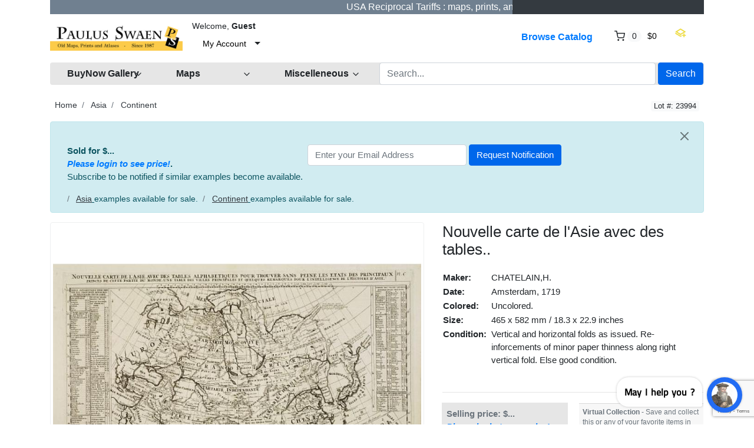

--- FILE ---
content_type: text/html; charset=UTF-8
request_url: https://www.swaen.com/listing/nouvelle-carte-de-lasie-avec-des-tables/8259/?lang=nl_NL
body_size: 15789
content:
<!DOCTYPE html>

<html dir="ltr" lang="en">
<head>
    <title>Nouvelle carte de l'Asie avec des tables.. - Old map by CHATELAIN,H.</title>
    <meta charset="utf-8">
<meta name="robots" content="index, follow, max-image-preview:large, max-snippet:-1">
<meta name="site-name" content="Paulus Swaen old and rare maps">
<meta name="keywords" content="map, atlas,  rare map, antique map, old map, rare prints, sea charts, maps seller, old maps seller, united states maps, america maps, europe maps, africa maps, asia maps, rare books, world maps, old world map, mappe, treasure map, old maps">
<meta name="product:quantity" content="1">
<meta name="product:brand" content="paulus swaen">
<meta name="product:category" content="500044">
<meta name="og:google_product_category" content="500044">
<meta name="google-site-verification" content="tVQmeFfNvt_TGkxzbQCzvmUBHR0ilWLf7eDL0RQLIZw">
<meta name="description" content="Nouvelle carte de l'Asie avec des tables.. in Asia > Continent by CHATELAIN,H. (Amsterdam, 1719)">
<meta property="og:title" content="Nouvelle carte de l'Asie avec des tables..">
<meta property="og:type" content="other">
<meta property="og:image" content="https://www.swaen.com/uploads/23994.jpg">
<meta property="og:image:width" content="800">
<meta property="og:image:height" content="800">
<meta property="og:url" content="https://www.swaen.com/listing/nouvelle-carte-de-lasie-avec-des-tables/8259">
<meta property="og:description" content="Chatelain's map of Asia. The title is in two lines across the map. On each side border appears an index to the map's contents.From Chatelain's Atlas Historique et Méthodique .">
<meta name="twitter:card" content="summary_large_image">
<meta name="twitter:site" content="@paulusswaen">
<meta name="twitter:creator" content="@paulusswaen">
<meta name="twitter:title" content="Nouvelle carte de l'Asie avec des tables..">
<meta name="twitter:description" content="Chatelain's map of Asia. The title is in two lines across the map. On each side border appears an index to the map's contents.From Chatelain's Atlas Historique et Méthodique .">
<meta name="twitter:image:src" content="https://www.swaen.com/uploads/23994.jpg">
<meta name="viewport" content="width=device-width, initial-scale=1.0">
<meta http-equiv="X-UA-Compatible" content="IE=edge">

    <link href="/css/bootstrap.min.css" rel="stylesheet" type="text/css">
<link href="/js/slick/slick.css" rel="stylesheet" type="text/css">
<link href="/js/slick/slick-theme.css" rel="stylesheet" type="text/css">
<link href="/js/magnific-popup/magnific-popup.css" rel="stylesheet" type="text/css">
<link href="/css/default.css" rel="stylesheet" type="text/css">
<!--[if lt IE 9]><link href="/css/style.ie.css" media="all" rel="stylesheet" type="text/css"><![endif]-->
<link href="/css/mods.css" rel="stylesheet" type="text/css">
<link href="/uploads/Untitled-8.png" rel="shortcut icon" type="image/vnd.microsoft.icon">
<script src="/js/feather.min.js" type="text/javascript"></script>
<link href="/js/bootstrap-datetimepicker/css/tempusdominus-bootstrap-4.min.css" media="screen" rel="stylesheet" type="text/css">
<script type="text/javascript" src="/js/jquery.min.js"></script>
<script type="text/javascript" src="/js/jquery-migrate-3.0.0.min.js"></script>
<!-- Google tag (gtag.js) --> <script async src="https://www.googletagmanager.com/gtag/js?id=G-5PPTZ5TT9V"></script> <script> window.dataLayer = window.dataLayer || []; function gtag(){dataLayer.push(arguments);} gtag('js', new Date()); gtag('config', 'G-5PPTZ5TT9V'); </script>
<link rel="canonical" href="https://www.swaen.com/listing/nouvelle-carte-de-lasie-avec-des-tables/8259">
<link href="/js/printarea/print.css" media="print" rel="stylesheet" type="text/css">
<link href="/themes/eight/css/theme.css" media="all" rel="stylesheet" type="text/css">
<link href="/themes/eight/css/header.three.css" media="all" rel="stylesheet" type="text/css">
<link href="/themes/eight/css/colors.css" media="all" rel="stylesheet" type="text/css">




<!-- FAVICON'S ============================================================= -->
<link rel="icon" href="https://swaen.com/img/favicon.ico" type="image/x-icon" />
<link rel="apple-touch-icon" type="image/png" href="https://swaen.com/img/apple-touch-icon.png">
<link rel="icon" type="image/png" href="https://swaen.com/img/favicon-16x16.png" sizes="16x16">
<link rel="icon" type="image/png" href="https://swaen.com/img/favicon-32x32.png" sizes="32x32">


<!-- GetResponse Analytics -->
  <script type="text/javascript">
  (function(m, o, n, t, e, r, _){
          m['__GetResponseAnalyticsObject'] = e;m[e] = m[e] || function() {(m[e].q = m[e].q || []).push(arguments)};
          r = o.createElement(n);_ = o.getElementsByTagName(n)[0];r.async = 1;r.src = t;r.setAttribute('crossorigin', 'use-credentials');_.parentNode .insertBefore(r, _);
      })(window, document, 'script', 'https://an.gr-wcon.com/script/d922e862-e26e-4e40-8931-5f7860d1b9a9/ga.js', 'GrTracking');
  </script>
  <!-- End GetResponse Analytics -->

<!-- Clarity tracking code for https://a509153.sitemaphosting8.com/ -->
<script>
    (function(c,l,a,r,i,t,y){
        c[a]=c[a]||function(){(c[a].q=c[a].q||[]).push(arguments)};
        t=l.createElement(r);t.async=1;t.src="https://www.clarity.ms/tag/"+i+"?ref=bwt";
        y=l.getElementsByTagName(r)[0];y.parentNode.insertBefore(t,y);
    })(window, document, "clarity", "script", "tvr5kad1vq");
</script>

</head>
<body class="theme-gray">

<!-- HEADER -->

<header>
    




<!-- NAVIGATION FOR LG & UP -->
<div class="d-none d-lg-block desktop-navbar">
    <div class="container">
        <!-- HEADER NAVIGATION -->
<nav class="navbar navbar-expand-md navbar-dark sticky-top bg-dark flex-md-nowrap p-0">
            <div class="row">
                <div class="col">
             <div class="d-flex align-items-center justify-content-center">
 
         <marquee bgcolor="slategrey" font style="bold" scrolldelay="100">  <a href="https://www.swaen.com/gallery/invoice-payments-and-shipping#tariffs"><font color="white">  &nbsp;&nbsp;&nbsp;   &nbsp;&nbsp;&nbsp; &nbsp;&nbsp;&nbsp;  &nbsp;&nbsp;&nbsp; &nbsp;&nbsp;&nbsp;                  USA Reciprocal Tariffs : maps, prints, and printed books are EXEMPT     -  Click here to learn more&#8594;&nbsp;&nbsp;&nbsp;&nbsp;</a></marquee>
 
     

                    </div>
                </div>
                <div class="col-lg-auto px-1">
                </div>

            </div>
</nav>



        <nav class="navbar navbar-expand-lg px-0">
            <a class="navbar-brand" href="https://www.swaen.com/"
               title="Paulus Swaen Rare Antique Maps & Prints">
                <img src="/uploads/paulusSwaenlogoOrangand.jpg"
                     class="img-fluid"
                     alt="Paulus Swaen Rare Antique Maps & Prints">
            </a>
            <div class="collapse navbar-collapse">
                <div class="ml-2">
                    <small class="au-welcome-user">
                        Welcome, <strong>Guest</strong>                    </small>

                    <div class="au-links-desktop">
                        
<ul class="navbar-nav nav-links-desktop">
    <li class="nav-item">
                    <a class="nav-link"
               href="https://www.swaen.com/sign-up"
               title="Sign Up">Sign Up </a>
            </li>
    <li class="nav-item">
                    <a class="nav-link dialog-box" rel="nofollow"
               href="https://www.swaen.com/sign-in-modal"
               title="Sign In">Sign In</a>
            </li>

            <li class="nav-item">
            <a class="nav-link"
               href="https://www.swaen.com/members/tools/watched-items"
               title="Virtual Collection">Virtual Collection</a>
        </li>
    </ul>

<div class="dropdown user-dropdown">
    <button class="btn dropdown-toggle" type="button"
            id="myAccountDropdown" data-toggle="dropdown" aria-haspopup="true" aria-expanded="true">
                            <span class="badge badge-text badge-slim">My Account</span>
    </button>

    <div class="dropdown-menu dropdown-menu-right" aria-labelledby="myAccountDropdown">

        
                                                                                                                                                    
                    <a class="dropdown-item"
               href="https://www.swaen.com/sign-up"
               title="Sign Up">
                Sign Up </a>
        
        
                    <a class="dropdown-item dialog-box"
               href="https://www.swaen.com/sign-in-modal"
               title="Sign In">Sign In</a>
            </div>
</div>



                    </div>



                </div>

                <ul class="navbar-nav nav-main-menu ml-auto">

    
                                                                        <li class="nav-item ">
                              <a class="nav-link"
                                   href="https://www.swaen.com/categories">
                                    Browse Catalog                                </a>
                            </li>
                                                                                                                                                                                                                            
                                            <li class="nav-item au-cart-dropdown">
                            
<div class="dropdown cart-dropdown">
    <!-- DESKTOP BUTTON -->
    <button class="btn dropdown-toggle d-none d-lg-block" type="button" id="cartDropdown" data-toggle="dropdown"
            aria-haspopup="true" aria-expanded="true">
        <span data-feather="shopping-cart"></span>
        <span class="badge badge-pill badge-light">0</span>
        <span class="badge badge-text badge-slim">$0</span>
    </button>
    <!-- /DESKTOP BUTTON -->

    <!-- MOBILE BUTTON -->
    <a href="https://www.swaen.com/cart" class="btn d-block d-lg-none">
        <span data-feather="shopping-cart"></span>
        <span class="badge badge-pill badge-light">0</span>
    </a>
    <!-- /MOBILE BUTTON -->

    <div class="dropdown-menu dropdown-menu-right" aria-labelledby="cartDropdown">

                    <div class="text-center"> Your shopping cart is empty.</div>
            </div>
</div>                        </li>
                    
</li>
<a href="/members/tools/watched-items"><img src="/images/wish.png" width="20" height="18" border="0" alt="Virtual Collection" title="Virtual Collection" loading="lazy"></a></li>


                </ul>
            </div>

             <!-- LANGUAGE BAR -->
                <div class="col-auto">
                                    </div>
                <!-- /LANGUAGE BAR -->


        </nav>

        <!-- /HEADER NAVIGATION -->

     
        <!-- SEARCH BAR -->
        <nav class="navbar navbar-light nav-search mt-1 mb-4">
            <div class="row">



                <!-- BROWSE CLIENT CENTER DROPDOWN -->
                <div class="col-2">
                    <div class="dropdown categories-dropdown">
                        <button class="btn btn-block btn-icon dropdown-toggle" type="button" id="categoriesDropdown"
                                data-toggle="dropdown"
                                aria-haspopup="true" aria-expanded="true">
                            <span><strong>BuyNow Gallery</strong></span>
                            <span data-feather="chevron-down"></span>
                        </button>

                        <div class="dropdown-menu" aria-labelledby="categoriesDropdown">
                            <div class="row">

                             <div class="col-6 categories-item pb-1">
                               <strong>     <a href="/categories">
                                      BuyNow Catalog   </a></strong><img src="/img/catalog-25px.jpg" alt="catalog" width="25" height="20" loading="lazy" border="0">
                                </div>
																									                                                                                                                        <div class="col-6 categories-item pb-1">
                                            <a href="/members/buying/purchases">
                                           <strong>    Invoices & Certificates</strong></a>  <img src="/images/invoice.gif" alt="invoices" width="15" height="15" loading="lazy" border="0">
                                                           </div>


                                                                                                     <div class="col-6 categories-item pb-1">
                                            <a href="/gallery">
                                                FAQ Buying in the BuyNow Gallery                                            </a>
                                        </div>


                                      
                               <div class="col-6 categories-item pb-1">
                                    <a href="/members/account/personal-information">
                               Personal Information                            </a>
                                </div>
																									<div class="col-6 categories-item pb-1">
                                            <a href="/gallery/buy-it-now-gallery-conditions-of-sale">
                                               Terms and conditions                                </a>
												</div>



 
    <div class="col-6 categories-item pb-1">
                                            <a href="/members/account/address-book">
                                              Update / Add (shipping) address                                       </a>

                                                           </div>

                                                                                                            <div class="col-6 categories-item pb-1">
                                            <a href="/members/tools/watched-items">
												Virtual Collection <img src="/images/wish.png" width="20" height="18" border="0" loading="lazy" alt="wish list"></a>
                                                                                   </div>

                      
																										<div class="col-6 categories-item pb-1">
                                            <a href="/newsletter">
                                                Mailing List    </a>
																				</div>

                  

          

                                                                          <div class="col-6 categories-item pb-1">
                                            <a href="/catalog-archive-old-maps">
                                     Catalog Archive  </a>
                                           </div>



                                       
                                                                                <div class="col-6 categories-item pb-1">
                                            <a href="/faq">
                                              FAQ                              </a>
                                        </div>
                                                        

                             
                                                                      

																										<div class="col-6 categories-item pb-1">
                                            <a href="/articles">
                                                Interesting articles     </a>
																				</div>

                                             



																	<div class="col-6 categories-item pb-1">
                                         <strong>       <a href="/clientcenter">
                                     Client Center    </a>   </strong>  
                                              </div>

	                                                                                      
                                                                     <div class="col-6 categories-item pb-1">
                                            <a href="/contact-us">
                                               Contact Us                             </a>
                                                                                                      </div>

																	<div class="col-6 categories-item pb-1">
                                         <strong>       <a href="/consignorcenter/">
                                     Consignor Center    </a>   </strong>  
                                              </div>

                                              
                                                                                                
                      

                                             </div>                                                                                                                   </div>
                    </div>
                </div>
                <!-- /BROWSE CATEGORIES DROPDOWN -->


   
                <!-- BROWSE MAPS DROPDOWN -->
                <div class="col-2">
                    <div class="dropdown categories-dropdown">
                        <button class="btn btn-block btn-icon dropdown-toggle" type="button" id="categoriesDropdown"
                                data-toggle="dropdown"
                                aria-haspopup="true" aria-expanded="true">
                            <span><b>Maps</b></span>
                            <span data-feather="chevron-down"></span>
                        </button>

                        <div class="dropdown-menu" aria-labelledby="categoriesDropdown">
                            <div class="row">
                                <div class="col-6 categories-item pb-1">
                               <strong>     <a href="https://www.swaen.com/2all-rare-maps">
                                      BuyNow Catalog   </a></strong><img src="/img/catalog-25px.jpg" alt="catalog" width="25" height="20" loading="lazy" border="0">
                                </div>
                                                                                                        <div class="col-6 categories-item pb-1">
                                            <a href="/category/atlases">
                                              Atlases                                          </a>
                                        </div>


                                                                                                            <div class="col-6 categories-item pb-1">
                                            <a href="/category/world-maps">
                                             World                                        </a>
                                        </div>

                                                                                <div class="col-6 categories-item pb-1">
                                            <a href="/search/?category_slug=celestials_celestials">
                                           Celestial                          </a>
                                        </div>
                                                        


                                                                                                  <div class="col-6 categories-item pb-1">
                                            <a href="/search/?category_slug=africa">
                                           Africa   </a>                                                                                     </div>

                             
                                                                                                        <div class="col-6 categories-item pb-1">
                                                     <a href="/search/?category_slug=globes-instruments-games-fans_globes">
                                               Globes  </a>
                                                           </div>

																										<div class="col-6 categories-item pb-1">
                                            <a href="/search/?category_slug=america">
                                              Americas   </a>
																				</div>

                                                                                                            <div class="col-6 categories-item pb-1">
                                            <a href="/categories/map-types">
                                        Map Types                                  </a>
                                        </div>



                                                                                                            <div class="col-6 categories-item pb-1">
                                            <a href="/search/?category_slug=asia">
									Asia
                                                                                   </div>

    

                                                                                                            <div class="col-6 categories-item pb-1">
                                            <a href="/search/?category_slug=map-types_nautical-charts">
                                          Sea Charts                                    </a>
                                        </div>

																								<div class="col-6 categories-item pb-1">
                                            <a href="/search/?category_slug=australia-oceania">
                                          	Australia & Oceania                          </a>
												</div>

                                                                                                            <div class="col-6 categories-item pb-1">
                                            <a href="/search/may-be-available-flag-and-shop/?category_slug=map-types_title-pages">
                                         Title pages                                   </a>
                                        </div>

																<div class="col-6 categories-item pb-1">
                                            <a href="/categories/europe">
                                          	Europe                       </a>
												</div>
                                                                                                            <div class="col-6 categories-item pb-1">
                                            <a href="/search/may-be-available-flag-and-shop/?category_slug=map-types_mapmakers-explorers">
                                          Map Makers & Explorers                                    </a>
                                        </div>


                                                                                                            <div class="col-6 categories-item pb-1">
                                            <a href="/catalog-archive-old-maps">
                                          The Archive                                  </a>
                                        </div>

   
                                                                                                            <div class="col-6 categories-item pb-1">
                                            <a href="/search/may-be-available-flag-and-shop/?sort=&keywords=curated-collection">
                                          Curated Collection                                     </a>
                                        </div>


																										<div class="col-6 categories-item pb-1">
                                            <a href="/gallery-highlights">
                                               Highlights                               </a>
												</div>

                                                           <div class="col-6 categories-item pb-1">
                                                     <a href="/listings/browse/latest">
                                               Latest Listings & Updates     </a>
                                                           </div>

													
 
                                           
                                        </div>
    </div>
                                                                                                                                                             
                                       </div>
                </div>
                <!-- /BROWSE MAPS DROPDOWN -->

              <!-- BROWSE MISCELLANEOUS DROPDOWN -->
                <div class="col-2">
                    <div class="dropdown categories-dropdown">
                        <button class="btn btn-block btn-icon dropdown-toggle" type="button" id="categoriesDropdown"
                                data-toggle="dropdown"
                                aria-haspopup="true" aria-expanded="true">
                            <span><b>Miscelleneous</b></span>
                            <span data-feather="chevron-down"></span>
                        </button>

                        <div class="dropdown-menu" aria-labelledby="categoriesDropdown">
                            <div class="row">
                                <div class="col-6 categories-item pb-1">
                               <strong>     <a href="/2all-rare-maps">
                                      BuyNow Catalog   </a></strong><img src="/img/catalog-25px.jpg" alt="catalog" width="25" height="20" loading="lazy" border="0">
                                </div>
                                                                                                        <div class="col-6 categories-item pb-1">
                                            <a href="/search/?category_slug=old-stocks-documents">
                                              Old Stocks & Bonds                                         </a>
                                        </div>


                                                                                                            <div class="col-6 categories-item pb-1">
                                            <a href="/search/?category_slug=books">
                                          Books                                        </a>
                                        </div>

                                                                                <div class="col-6 categories-item pb-1">
                                            <a href="/search/?category_slug=medieval-oriental-manuscripts">
                                      Medieval Manuscripts                           </a>
                                        </div>
                                                        
                                                                                                 <div class="col-6 categories-item pb-1">
                                            <a href="/category/nuremberg-chronicle">
                                      Nuremberg Chronicle                                     </a>
                                        </div>

                                                                                                  <div class="col-6 categories-item pb-1">
                                            <a href="/search/?category_slug=prints-drawings_decorative-prints">
                                            Prints - Decorative </a>  <img src="/images/invoice.gif" alt="invoices" width="15" height="15" border="0">
                                                                                   </div>

                             
                                                                                                        <div class="col-6 categories-item pb-1">
                                                     <a href="/search/?category_slug=posters-publicity">
                                           Posters / Publicity     </a>
                                                           </div>

																										<div class="col-6 categories-item pb-1">
                                            <a href="/search/?category_slug=prints-drawings_prints-16-18th-century">
                                          Prints - 16-8th C.     </a>
																				</div>

                                                                                                            <div class="col-6 categories-item pb-1">
                                            <a href="/search/?category_slug=east-meets-west">
                                       East Meets West                                 </a>
                                        </div>



                                                                                                            <div class="col-6 categories-item pb-1">
                                            <a href="/search/?category_slug=prints-drawings_prints-19th-century">
											Prints -19th C. </a>
                                                                                   </div>

          

                                                                          <div class="col-6 categories-item pb-1">
                                            <a href="/catalog-archive-old-maps">
                                  Maritime Prints  </a>
                                           </div>

																									<div class="col-6 categories-item pb-1">
                                            <a href="/search/?category_slug=prints-drawings_prints-modern-contemporary">
                                         Prints -  Modern                               </a>
												</div>

																									<div class="col-6 categories-item pb-1">
                                            <a href="/search/?category_slug=voc-trading-companies">
                                         VOC & Trading Companies                               </a>
												</div>

																	<div class="col-6 categories-item pb-1">
                                            <a href="/search/?category_slug=globes-instruments-games-fans">
                                      Instruments, Games  & Folding Fans                       </a>
												</div>

												<div class="col-6 categories-item pb-1">
                                            <a href="/members/tools/watched-items">
                                     Virtual Collection                      </a>
												</div>


													


													
 
                                           
                                        </div>
    </div>
                                                                                                                                                             
                                       </div>
                </div>
                <!-- /BROWSE MISCELLANEOUS DROPDOWN -->




                <div class="col">

  <!-- SEARCH FORM -->

                    <form id="form-header-search" class="row"
                          action="https://www.swaen.com/search"
                          method="get">
                        <input type="hidden" name="parent_id" value="">                        <div class="col px-1">
                            <input id="basic-search" type="text" name="keywords" class="form-control"
                                   value=""
                                   placeholder="Search...">
                        </div>
                        <div class="col-auto px-0">
                            <button type="submit"
                                    class="btn btn-primary">Search</button>
                        </div>
                    </form>

                    <!-- /SEARCH FORM -->


                    <!-- SEARCH FORM -->
<!--

                    <form id="form-header-search" class="row"
                          action="https://www.swaen.com/search"
                          method="get">
                        <input type="hidden" name="parent_id" value="">                        <div class="col px-1">
                            <input id="basic-search" type="text" name="keywords" class="form-control"
                                   value=""
                                   placeholder="Search...">
                        </div>
                        <div class="col-auto px-0">
                            <button type="submit"
                                    class="btn btn-primary">Search</button>
                        </div>
                    </form>
-->
                    <!-- /SEARCH FORM -->
                </div>

                </div>
        </nav>
        <!-- /SEARCH BAR -->
    </div>
</div>
<!-- /NAVIGATION FOR LG & UP -->

<!-- NAVIGATION FOR MD & LOWER -->
<div class="d-block d-lg-none mobile-navbar">
    <nav class="navbar" id="mobileNavbar">
        <button type="button" data-toggle="collapse" data-target="#mobileHeaderMenu"
                aria-expanded="false" aria-controls="mobileHeaderMenu">
            <span data-feather="menu"></span>
        </button>

        <a class="navbar-brand" href="https://www.swaen.com/"
           title="Paulus Swaen Rare Antique Maps & Prints">
            <img src="/uploads/paulusSwaenlogoOrangand.jpg"
                 class="img-fluid"
                 alt="Paulus Swaen Rare Antique Maps & Prints">
        </a>

        <button type="button" data-toggle="collapse" data-target="#mobileSearchForm"
                aria-expanded="false" aria-controls="mobileSearchForm">
            <span data-feather="search"></span>
        </button>

                    <div class="au-cart-dropdown">
                
<div class="dropdown cart-dropdown">
    <!-- DESKTOP BUTTON -->
    <button class="btn dropdown-toggle d-none d-lg-block" type="button" id="cartDropdown" data-toggle="dropdown"
            aria-haspopup="true" aria-expanded="true">
        <span data-feather="shopping-cart"></span>
        <span class="badge badge-pill badge-light">0</span>
        <span class="badge badge-text badge-slim">$0</span>
    </button>
    <!-- /DESKTOP BUTTON -->

    <!-- MOBILE BUTTON -->
    <a href="https://www.swaen.com/cart" class="btn d-block d-lg-none">
        <span data-feather="shopping-cart"></span>
        <span class="badge badge-pill badge-light">0</span>
    </a>
    <!-- /MOBILE BUTTON -->

    <div class="dropdown-menu dropdown-menu-right" aria-labelledby="cartDropdown">

                    <div class="text-center"> Your shopping cart is empty.</div>
            </div>
</div>            </div>
        
        <!-- SEARCH FORM -->
        <div class="collapse" id="mobileSearchForm">
            <form action="https://www.swaen.com/search"
                  method="get">

                <div class="has-icons">
                     <input type="text" name="keywords" value="" id="basic-search" placeholder="Search..." class="form-control has-icon-right">                     <span class="glyphicon glyphicon-search btn-icon-search icon-right"></span>
                </div>
            </form>
        </div>
        <!-- /SEARCH FORM -->

        <!-- HEADER MENU -->
        <div class="collapse" id="mobileHeaderMenu">
            <ul class="nav flex-column">
                <li class="nav-item">
                    <div class="d-flex justify-content-between">
                        <small class="au-welcome-user">
                            Welcome, <strong>Guest</strong>                        </small>

                        <!-- LANGUAGE BAR -->
                                                <!-- /LANGUAGE BAR -->
                    </div>
                </li>
                                                            <li class="nav-item ">
                            <a class="nav-link"
                               href="https://www.swaen.com/categories">
                                Browse Catalog                            </a>
                        </li>
                                                                                                                                                                                    


                                    <li class="nav-item">
                        <a class="nav-link"
                           href="https://www.swaen.com/members/tools/watched-items"
                           title="Virtual Collection">Virtual Collection</a>
                    </li>

            <li class="nav-item">
                    <a class="nav-link"
                       href="/articles"
                       title="Articles">Articles</a>
                </li>

                <li class="nav-item">
                    <a class="nav-link"
                       href="/gallery-highlights"
                       title="highlights">Highlights</a>
                </li>


            <li class="nav-item">
                    <a class="nav-link"
                       href="/newsletter"
                       title="Articles">Mailing List</a>
                </li>



                
                <li class="nav-item au-links-mobile">
                    
<span>
            <a class="nav-link"
           href="https://www.swaen.com/sign-up"
           title="Sign Up">Sign Up </a>
    </span>
/
<span>
            <a class="nav-link dialog-box" rel="nofollow"
           href="https://www.swaen.com/sign-in-modal"
           title="Sign In">Sign In</a>
    </span>
                </li>
            </ul>
        </div>
        <!-- /HEADER MENU -->
    </nav>

</div>
<!-- /NAVIGATION FOR MD & LOWER -->
    <!-- HEADER ADVERT -->
        <!-- /HEADER ADVERT -->



</header>

<!-- /HEADER -->


<!-- MAIN CONTENT -->
<main class="container">
            <!-- HEADLINE -->
                <!-- /HEADLINE -->

        <!-- SITE MESSAGES -->
                <!-- /SITE MESSAGES -->

        <div itemscope itemtype="http://schema.org/Product" class="listing-details" id="print-area"
     data-listing-id="8259">
    <meta itemprop="url" content="https://www.swaen.com/listing/nouvelle-carte-de-lasie-avec-des-tables/8259">
    <meta itemprop="name" content="Nouvelle carte de l'Asie avec des tables.." />
    <link itemprop="image" href="https://www.swaen.com/uploads/cache/23994-500x500.jpg">
    <link itemprop="image" href="https://www.swaen.com/uploads/23994.jpg">
    <div itemprop="brand" itemtype="https://schema.org/Brand" itemscope><meta itemprop="name" content="Paulus Swaen old & rare maps" /></div>
    <div class="d-flex px-2 mb-3 justify-content-between">
        <!-- CATEGORY BREADCRUMBS -->
        
        <ol class="breadcrumb">
            <li class="breadcrumb-item">
                <a href="https://www.swaen.com/" rel="nofollow">Home</a>
            </li>
                            <li class="breadcrumb-item">
                    <a href="https://www.swaen.com/category/asia" rel="nofollow">Asia</a>
                </li>
                            <li class="breadcrumb-item">
                    <a href="https://www.swaen.com/search/?category_slug=asia_continent" rel="nofollow">Continent</a>
                </li>
                    </ol>
        <!-- /CATEGORY BREADCRUMBS -->

                    <!-- LISTING ID AND STATUS -->
            <div class="nowrap">
                <span class="badge badge-light">Lot #: 23994</span>
                <span class="au-status"></span>
            </div>
            <!-- /LISTING ID AND STATUS -->
            </div>

    
    
            <!-- NOTIFY ABOUT SIMILAR ITEMS -->
            <div class="alert alert-info alert-dismissable">
            <button type="button" class="close" data-dismiss="alert" aria-hidden="true">
                <span data-feather="x"></span>
            </button>
        <div class="pl-2 pr-2 mb-3 no-print" style="display:flex;flex-direction:row;flex-wrap:wrap;width:100%">
            <div class="pr-2" style="flex: 0 1 auto;"><b>Sold for $...<br><i><a class="dialog-box" href="https://www.swaen.com/sign-in-modal" title="Sign In">Please login to see price!</a></i>.</b><br>Subscribe to be notified if similar examples become available.</div>
<div style="flex: 0 1 auto;">
<form method="post"
      action="https://www.swaen.com/app/async/notify-subscription"
      id="form-notify-subscription">
    <input type="hidden" name="listing_id" value="8259">    <input type="hidden" name="captcha" id="recaptchaResponse">    <div class="form-inline">
        <div class="mr-1">
             <input type="text" name="email" value="" placeholder="Enter your Email Address" class="form-control input-medium">         </div>
         <input type="submit" name="submit" value="Request Notification" class="btn btn-primary">     </div>
    <div class="w-100"></div>
    <div class="message"></div>
</form>
</div>        </div>

     <!-- CATEGORY BREADCRUMBS -->
        
        <ol class="breadcrumb">
            <li class="breadcrumb-item">
       
                            <li class="breadcrumb-item">
                <u>     <a href="https://www.swaen.com/category/asia" rel="nofollow">Asia</a> </u> examples available for sale.
                </li>
                            <li class="breadcrumb-item">
                <u>     <a href="https://www.swaen.com/search/?category_slug=asia_continent" rel="nofollow">Continent</a> </u> examples available for sale.
                </li>
                    </ol>
        <!-- /CATEGORY BREADCRUMBS -->
 

        </div>
        <div class="d-none no-print" itemprop="offers" itemscope itemtype="http://schema.org/Offer">
           <div itemprop="offers" itemtype="https://schema.org/Offer" itemscope><meta itemprop="availability" content="https://schema.org/OutOfStock" /></div>
   <meta itemprop="priceCurrency" content="USD">
           $<span itemprop="price" content="0.00">0.00</span>
  
     </div>

        <!-- /NOTIFY ABOUT SIMILAR ITEMS -->
    
    <div class="row">
        <!-- IMAGES / MEDIA -->
        <div class="col-md-6 col-xl-7 mb-5">
                        
                <div id="jq-mainImage" class="jq-loading-slider">
                                            <div class="item jq-slide hidden" style="position:relative;">
                            <img alt="Nouvelle carte de l'Asie avec des tables.." data-gallery-id="0" itemprop="image" class="img-thumbnail img-responsive" src="/uploads/cache/23994-800x800.jpg">
                        </div>
                                    </div>

                
                                        <a class="jq-gallery"
                           href="/uploads/23994.jpg"></a>
                                            <div class="listing-buttons text-center no-print">
            
                        
 
                                                    <!-- virtual list button -->
                                                    <div class="card-footer action-buttons" style="padding: 6px 6px 6px 6px;">
<div class="text-secondary" align="left" style="font-size:80%;"><strong>Virtual Collection</strong>  -  Save and collect this or any of your favorite items in one place.<br>
</div>
                                                    <a class="btn btn-wishlist-async btn-default"
                                                  href="https://www.swaen.com/listings/listing/watch/id/8259"
                                                       data-class-active="btn-gold"
                                                       data-class-default="btn-default"
                                                       data-bootbox="true"
                                                       rel="nofollow"
                                                       title="Virtual Collection">
    <span><img src="/images/wish3.png" width="45" height="40" border="0" loading="lazy" alt="Virtual Collection"></span>
                                                        Add/Remove                                                    </a></div>
                                                    <div class="card-footer action-buttons" style="padding: 6px 6px 6px 6px;">
                                                        <div class="text-secondary" style="font-size:80%;"><a href="/members/tools/watched-items">See Your Virtual Collection</a></div>
                                                    </div>
                                                    <!-- /virtual list button -->



  </div>

        </div>
        <!-- /IMAGES / MEDIA -->


        <div class="col-md-6 col-xl-5 mb-5">
            
            
            
            <div class="tab-content">
                                    <div class="tab-pane fade show active" id="details"
                         role="tabpanel">
                                                    <table style="width:100%;padding:0px;border-spacing:0px;border-colapse:separate;">
                                <tr>
                                    <td colspan="3">
                                        <h1 class="title" itemprop="name">Nouvelle carte de l'Asie avec des tables..</h1>
                                                                            </td>
                                </tr>
                                <tr>
                                    <td colspan="3">
                                        <table style="padding:4px;border-spacing:4px;border-colapse:separate;">
    <tr><td class="nowrap" style="font-weight:bold;">Maker:</td><td>&nbsp;</td><td>CHATELAIN,H.</td></tr>
    <tr><td class="nowrap" style="font-weight:bold;">Date:</td><td>&nbsp;</td><td>Amsterdam, 1719</td></tr>
    <tr><td class="nowrap" style="font-weight:bold;">Colored:</td><td>&nbsp;</td><td>Uncolored.</td></tr>
    <tr><td class="nowrap" style="font-weight:bold;">Size:</td><td>&nbsp;</td><td>465 x 582 mm / 18.3 x 22.9 inches</td></tr>
    <tr><td class="nowrap" style="font-weight:bold;vertical-align:top;">Condition:</td><td>&nbsp;</td><td>Vertical and horizontal folds as issued. Re-inforcements of minor paper thinness along right vertical fold. Else good condition.</td></tr>
    <tr><td class="nowrap" style="font-weight:bold;vertical-align:top;">&nbsp;</td><td>&nbsp;</td><td>&nbsp;</td></tr>
    
    
</table>
                                    </td>
                                </tr>
                                <tr class="no-print">
                                    <td colspan="3">
                                        <hr />
                                    </td>
                                </tr>
                                <tr>
                                    <td style="width:48%;vertical-align:top;background-color:#e6e6e6;padding:8px 8px 8px 8px;">
                                                                                                                                                                    <div class="text-secondary no-print">
                                                <strong>     Selling price: $...<br><i><a class="dialog-box" href="https://www.swaen.com/sign-in-modal" title="Sign In">Please login to see price!</a></i><br>Sold</strong>
                                                <br><br>Missed this item!<br>Be the first to get notified about our newly added listings.<br>
<a href="/newsletter">Add your name</a> to our mailing list.<br><br>
Feel free to contact us if you have a question about this item.<br>
                                            <a href="https://www.swaen.com/contact-us/inquire/8259"
                                               class="btn btn-sm btn-green no-print" title="Inquire Now" rel="nofollow">
                                                <span class="button-text no-print">Inquire Now</span>
                                            </a>
                                            </div>

<br>

  
                                                                                                                                                                                                        
                                        

                                                                                
                                                                                                                    </td>
                                    <td style="width:4%;"></td>
                                    <td style="width:48%;vertical-align:top;">
                                                                                

                                        

                                                                                                                            <div class="listing-buttons text-center no-print">
                                                                                                    <!-- wish list button -->
                                                    <div class="card-footer action-buttons" style="padding: 6px 6px 6px 6px;">
<div class="text-secondary" align="left" style="font-size:80%;"><strong>Virtual Collection</strong>  - Save and collect this or any of your favorite items in one place.<br>
If you want to save the items permanently, please <a class="dialog-box" href="https://www.swaen.com/sign-in-modal" title="Sign In">sign in</a><br>or <a href="/sign-up">create account</a> first.   <a href="/virtual-collection"><img height="12" src="/images/icon_help.gif" alt="help" width="12" border="0"></a><br><br></div>
                                                    <a class="btn btn-wishlist-async btn-default"
                                                  href="https://www.swaen.com/listings/listing/watch/id/8259"
                                                       data-class-active="btn-gold"
                                                       data-class-default="btn-default"
                                                       data-bootbox="true"
                                                       rel="nofollow"
                                                       title="Virtual Collection">
    <span><img src="/images/wish3.png" width="45" height="40" border="0" loading="lazy" alt="Virtual Collection"></span>
                                                        Add/Remove                                                    </a></div>
                                                    <div class="card-footer action-buttons" style="padding: 6px 6px 6px 6px;">
                                                        <div class="text-secondary" style="font-size:80%;"><a href="/members/tools/watched-items">See Your Virtual Collection</a></div>
                                                    </div>
                                                    <!-- /wish list button -->
                                                                                                                                                <!-- listing share button -->
                                                    <br>
                                                    <div class="card-footer action-buttons" style="padding: 2px 2px 2px 2px;">
                                                        <div class="btn-group" style="background-color:f0f0f0;">
                                                            <button type="button" class="btn dropdown-toggle" data-toggle="dropdown" aria-haspopup="true" aria-expanded="false">
                                                                <span class="glyphicon glyphicon-share"></span>  Share this item                                                            </button>
                                                            <div class="dropdown-menu nowrap">
                                                                <div class="mx-3 my-2">
                                                                    
<div>
                        <a href="http://www.facebook.com/sharer.php?u=https%3A%2F%2Fwww.swaen.com%2Flisting%2Fnouvelle-carte-de-lasie-avec-des-tables%2F8259"
               title="Facebook"
               class="btn btn-sm text-white" style="background-color: #3b5998;"
               target="_blank"
               rel="nofollow">
                <span data-feather="facebook"></span>
            </a>
                                <a href="http://twitter.com/intent/tweet?text=Nouvelle+carte+de+l%27Asie+avec+des+tables..&amp;url=https%3A%2F%2Fwww.swaen.com%2Flisting%2Fnouvelle-carte-de-lasie-avec-des-tables%2F8259"
               title="Twitter"
               class="btn btn-sm text-white" style="background-color: #00aced;"
               target="_blank"
               rel="nofollow">
                <span data-feather="twitter"></span>
            </a>
                                <a href="https://www.linkedin.com/shareArticle?mini=true&url=https%3A%2F%2Fwww.swaen.com%2Flisting%2Fnouvelle-carte-de-lasie-avec-des-tables%2F8259&title=Nouvelle+carte+de+l%27Asie+avec+des+tables..&summary=Chatelain%27s+map+of+Asia.+The+title+is+in+two+lines+across+the+map.+On+each+side+border+appears+an+index+to+the+map%27s+contents.From+Chatelain%27s+Atlas+H..."
               title="LinkedIn"
               class="btn btn-sm text-white" style="background-color: #0077b5;"
               target="_blank"
               rel="nofollow">
                <span data-feather="linkedin"></span>
            </a>
                                <a href="http://pinterest.com/pin/create/button/?url=https%3A%2F%2Fwww.swaen.com%2Flisting%2Fnouvelle-carte-de-lasie-avec-des-tables%2F8259&amp;media=https%3A%2F%2Fwww.swaen.com%2Fuploads%2F23994.jpg&amp;description=Nouvelle+carte+de+l%27Asie+avec+des+tables.."
               title="Pinterest"
               class="btn btn-sm text-white" style="background-color: #cb2027;"
               target="_blank"
               rel="nofollow">
                <span data-feather="map-pin"></span>
            </a>
            </div>

                                                                </div>
                                                            </div>
                                                        </div>
                                                    </div>
                                                    <br>
                                                    <!-- /listing share button -->
                                                                                                <!-- print button -->
<!--
                                                <div class="card-footer action-buttons" style="padding: 6px 6px 6px 6px;">
                                                <button type="submit" name="printButton" class="print-button" rel="print-area"><span class="glyphicon glyphicon-print"></span> Print this item</button>                                                </div>
-->
                                                <!-- /print button -->
                                                                                                                                                   <div class="no-print">
                                         <!--      Views: 490 -->
                                            </div>
                                                                                
  <!-- HiBCoR share button -->
                                                    <br>
                                               <br>

                                                    <div class="card-footer action-buttons" style="padding: 2px 2px 2px 2px;">
                                                        <div class="btn-group" style="background-color:f0f0f0;">
                                                            <button type="button" class="btn dropdown-toggle" data-toggle="dropdown" aria-haspopup="true" aria-expanded="false">
                                                                <span class="glyphicon glyphicon-share"></span>     <b><font size="3" color="#000080">H!</font><font size="3" color="#008080">B</font><font size="3" color="#ff0000">Co</font><font size="3" color="#800080">R</font></b></a><font size="3" color="#808080">***</font><font size="2">  Grading</font>                                                            </button>
                                                            <div class="dropdown-menu nowrap">
                                                                <div class="mx-3 my-2">
                                                          
                                                <div class="d-flex justify-content-between pt-1 no-print">
                                                
      <table border="0" style="padding:2px;border-spacing:2px;border-colapse:separate;" id="hibcor_parent_table">
        <tr valign="top">
          <td style="text-align:center;">
            <a href="https://www.swaen.com/section/hibcor/20" target="_blank"><b><font size="3" color="#000080">H!</font><font size="3"  color="#008080">B</font><font size="3"  color="#ff0000">Co</font><font size="3" color="#800080">R</font></b></a><font size="3" color="#808080">***</font>&nbsp;<a href="https://www.swaen.com/section/hibcor/20" target="_blank"><img height="12" src="/images/icon_help.gif" width="12" border="0" alt="help" /></b></a>
          </td>
        </tr>
        <tr valign="top">
          <td style="text-align:center;"><center>
      <table border="0" width="200" style="padding:4px;border-spacing:0px;border-colapse:separate;" id="hibcor_table">

        <tr valign="top">
          <td style="text-align:right;white-space:nowrap;">
            <a href="https://www.swaen.com/section/hibcor/20#grading" title="Overall Rating: 40 points, 5 stars" target="_blank"><font size="2" color="#000000"><b>GRADING</b></font></a>
          </td>
          <td><font size="2" color="#000000">
            <a href="https://www.swaen.com/section/hibcor/20#grading" target="_blank"><img src="/images/stars5.gif" border="0" height="10"  title="Overall Rating: 40 points, 5 stars" alt="Overall Rating: 40 points, 5 stars" /></a>
          </font></td>
        </tr>

                    <tr valign="top">
                      <td style="text-align:right;">
                        <a href="https://www.swaen.com/section/hibcor/20#historical" title="Historical Significance: Direct derived ***" target="_blank"><font size="2" color="#660000"><b>Hi</b>storical</font></a>
                      </td>
                      <td><font size="2" color="#000000">
                        <a href="https://www.swaen.com/section/hibcor/20#historical" target="_blank"><img src="/images/con_04.gif" border="0" height="7"  title="Historical Significance: Direct derived ***" alt="Historical Significance: Direct derived ***" /></a>
                      </font></td>
                    </tr>

                    <tr valign="top">
                      <td style="text-align:right;">
                        <a href="https://www.swaen.com/section/hibcor/20#beauty" title="Beauty: General ****" target="_blank"><font size="2" color="#660000"><b>B</b>eauty</font></a>
                      </td>
                      <td><font SIZE="2" COLOR="#000000">
                        <a href="https://www.swaen.com/section/hibcor/20#beauty" target="_blank"><img src="/images/con_03.gif" border="0" height="7" title="Beauty: General ****" alt="Beauty: General ****" /></a>
                      </font></td>
                    </tr>

                    <tr valign="top">
                      <td style="text-align:right;">
                        <a href="https://www.swaen.com/section/hibcor/20#condition" title="Condition Rating: Fine ****" target="_blank"><font size="2" color="#660000"><b>Co</b>ndition</font></a>
                      </td>
                      <td><font SIZE="2" COLOR="#000000">
                        <a href="https://www.swaen.com/section/hibcor/20#condition" target="_blank"><img src="/images/con_03.gif" border="0" height="7" title="Condition Rating: Fine ****" alt="Condition Rating: Fine ****" /></a>
                      </font></td>
                    </tr>

                    <tr valign="top">
                      <td style="text-align:right;">
                        </a><a href="https://www.swaen.com/section/hibcor/20#rarity" title="Rarity: Uncommon - Typically 16th - 18th century maps from atlases. **" target="_blank"><font size="2" color="#660000"><b>R</b>arity</font></a>
                      </td>
                      <td><font SIZE="2" COLOR="#000000">
                        <a href="https://www.swaen.com/section/hibcor/20#rarity" target="_blank"><img src="/images/con_05.gif" border="0" height="7" title="Rarity: Uncommon - Typically 16th - 18th century maps from atlases. **" alt="Rarity: Uncommon - Typically 16th - 18th century maps from atlases. **" /></a>
                      </font></td>
                    </tr>

                    <tr valign="top">
                      <td colspan="2">
                          <div class="text-secondary" style="font-size:75%;">
                              This item has been graded according to our grading system.
                              <a href="https://www.swaen.com/section/hibcor/20" title="H!BCoR grading system" target="_blank">Read more&nbsp;<img height="12" src="/images/icon_help.gif" alt"Help" width="12" border="0" /></a>
                          </div>
                      </td>
                    </tr>

                  </table>
                      </center></td>
                    </tr>
                  </table>
                                            </div>
                                        

                                                                </div>
                                                            </div>
                                                        </div>
                                                    </div>
                                                    <br>
                                                    <!-- /HiBCoR share button -->

                                            <div class="no-print"></div>
                                                                                    <div class="d-flex justify-content-between pt-1 no-print">
                                                                </div>
                                        
                                    </td>
                                </tr>
                            </table>
                                                                                                            
                                            </div>
                                </div>
        </div>
    </div>

    
    
    <ul class="nav nav-pills nav-fill pb-2 mb-4 border-bottom no-print" role="tablist">
                    <li class="nav-item">
                <a class="nav-link active" href="#description"
                                       data-toggle="tab" role="tab">Description</a>
            </li>
                        <li class="nav-item">
                <a class="nav-link " href="#payments"
                                       data-toggle="tab" role="tab">FAQ - Guarantee - Shipping - More Info</a>
            </li>
                </ul>

    
    <div class="tab-content">
                    <div class="tab-pane fade show active" id="description" role="tabpanel">
                                    <h3 class="subtitle print-only">
                        <span>Description</span>
                    </h3>

                    <div itemprop="description">
              <h3 class="title">
<style="font-size:90%;">
                        Chatelain's map of Asia. The title is in two lines across the map. On each side border appears an index to the map's contents.<br />From Chatelain's <i>Atlas Historique et Méthodique</i> .                        </style>
</h3>

</p>
                    </div>
<br /><br /><br /><hr/>
                
                
                
                
                <div class="no-print">
                    
                                    </div>
            </div>
                        <div class="tab-pane fade " id="payments" role="tabpanel">
                
                
                                   <h5 class="subtitle print-only mt-4 no-print">
                        <span>FAQ - Guarantee - Shipping</span>
                    </h5>
                    <div class="no-print">
                        <p><b>Buying in the BuyNow Gallery</b><br>
This item is available for immediate purchase when a "Add to Cart" or "Inquire Now" button is shown.<br>
Items are sold in the EU margin scheme <br>
Payments are accepted in Euros or US Dollars.<br><br>
<b>Authenticity Guarantee</b><br>
<img src="/images/cert.jpg" alt="Certificate of authenticity" width="115" height="162" border="0" align="right">We provide professional descriptions, condition report (based on 45 years experience in the map business)<br>
Paulus Swaen warrants the authenticity of our items and a certificate of authenticity is provided for each acquired lot.
<br><br>
<b>Condition and Coloring</b>
<br>We indicate the condition of each item and use our unnique HiBCoR grading system in which four key items determine a map's value: Historical Importance, Beauty, Condition/Coloring  and  Rarity. 
<br><br><b>Color Key</b>
<br>We offer many maps in their original black and white condition. We do not systematically color-up maps to make them more sellable to the general public or buyer.
<br>Copper engraved or wood block maps are always hand colored. Maps were initially colored for aesthetic reasons and to improve readability. Nowadays, it is becoming a challenge to find maps in their original colors and are therefor more valuable. 
<br>We use the following color keys in our catalog:<br>
Original colors; <I>mean that the colors have been applied around the time the map was issued.</I><br>
Original o/l colors; <I>means the map has only the borders colored at the time of publication. </I><br>
Colored; <I>If the colors are applied recently or at the end of the 20th century.</I><br>
Read more about <a href="https://www.swaen.com/articles-about-maps/map-coloring">coloring of maps [+]</a><br>
<br>


<br>
<b>Shipping fee</b><br>
A flat shipping fee of $ 30 is added to each shipment by DHL within Europe and North America. This covers : International Priority shipping, Packing and Insurance (up to the invoice amount). <br>
Shipments to Asia are $ 40 and rest of the world $50<br>
We charge only one shipping fee when you have been successful on multiple items or when you want to combine gallery and auction purchases.<br>
<a href="/faq/invoice-payments-shipping/shipping">Read more about invoicing and shipping</a><br><br>


<b>FAQ</b><br>
Please have a look for more information about buying in the <a href="/gallery">BuyNow gallery</a><br>
Many answers are likely to find in the general <a href="/faq">help section</a>.<br><br>


<b>Virtual Collection</b> 
<a href="/members/tools/watched-items"><img src="/images/wish40x35.png" alt="Virtual Collection" title="Virtual Collection" width="40" height="35" border="0"></a><br>
With Virtual Collection you can collect all your favorite items in one place. It is free, and anyone can create his or her Virtual map collection.<br>
Unless you are logged in, the item is only saved for this session. You have to be registed and logged-in if you want to save this item permanently to your Virtual Collection.
  <a href="/faq/wish-list-virtual-collection">Read More</a>[+] <br><a href="/sign-up">Register here</a>, it is free and you do not need a credit card.<br>
Add this item to 
                <!-- wish list button -->
                <a class="btn btn-wishlist-async btn-default"
                   href="https://www.swaen.com/listings/listing/watch/id/8259"
                   data-class-active="btn-gold"
                   data-class-default="btn-default"
                   data-bootbox="true"
                   title="Virtual Collection"
                   rel="nofollow">
                    <span data-feather="heart"></span>
                    Virtual Collection                </a>
            <!-- /wish list button -->
 or click the following link to see my <a href="/members/tools/watched-items">Virtual Collection</a>. <br>
                    
                    
<br>

<table>
    <tr colspan="2">
        <td style="font-weight:bold;">
            Digital Image Download
        </td>
    </tr>
    <tr>
        <td style="vertical-align:top;">
Paulus Swaen maintains an archive of most of our high-resolution rare maps, prints, posters and medieval manuscript scans.<br>We make them freely available for download and study. <br><a href="/faq/high-resolution-image-download">Read more about free image download</a><br /><br />
        </td>
        <td>
<div class="card">
                    <div class="card-body">
<p style="font-size:80%">Click the image for a free small image download.<br>
            <a href="/uploads/23994.jpg" download="23994.jpg" alt="Nouvelle carte de l'Asie avec des tables.."><img alt="Rare, antique map of  Nouvelle carte de l'Asie avec des tables.." style="border: 0px solid;" class="img-thumbnail img-responsive" src="/uploads/cache/23994-500x500.jpg"></a><br>Nouvelle carte de l'Asie avec des tables..<br>
</p>

</div>
</div>
        </td>
    </tr>
</table>
<b>YOUR RIGHT TO CANCEL THE PURCHASE OF A LOT</b><br>
In accordance with the EU Consumer Rights Directive and habitually reside in the European Union you have the right to cancel the contract for the purchase of a lot, without giving any reason.<br />
The cancellation period will expire 14 calendar days from the day after the date on which you or a third party (other than the carrier and indicated by you) acquires, physical possession of the lot. To exercise the right to cancel you must inform Paulus Swaen Inc, of your decision to cancel this contract by a clear statement (e.g. a letter sent by post, or e-mail (<a href="mailto:amsterdam@swaen.com">amsterdam@swaen.com</a>).<br />
To meet the cancellation deadline, it is sufficient for you to send your communication concerning your exercise of the right to cancel before the cancellation period has expired.
<br>

                    </div>
                
                
                <div class="no-print">
                    
                                    </div>
            </div>
                </div>
</div>    </main>
<!-- /MAIN CONTENT -->


<!-- FOOTER ADVERT -->
<!-- /FOOTER ADVERT -->


<!-- RECENTLY VIEWED LISTINGS -->
    <!-- /RECENTLY VIEWED LISTINGS -->

<!-- FOOTER -->
<footer class="footer-two mt-5 py-3 py-md-4">
    <!-- FOOTER CONTENT -->
    <div class="footer container">
        <div class="row">
            <div class="col-md footer-links mx-md-5">
                <div class="row">
                    <div class="col-md-4 px-md-1">
                        
<h4>Interesting articles</h4>

<ul class="nav flex-column">
            <li class="nav-item">
            <a class="nav-link "
               href="https://www.swaen.com/articles-about-maps">
                Articles about Maps            </a>
        </li>
            <li class="nav-item">
            <a class="nav-link "
               href="https://www.swaen.com/mapmakers">
                Mapmakers & Explorers            </a>
        </li>
            <li class="nav-item">
            <a class="nav-link "
               href="https://www.swaen.com/faq/item-description/coloring">
                Coloring            </a>
        </li>
            <li class="nav-item">
            <a class="nav-link "
               href="https://www.swaen.com/mapping-of">
                Mapping of            </a>
        </li>
            <li class="nav-item">
            <a class="nav-link "
               href="https://www.swaen.com/mapping-of/silk-road-uzbekistan">
                Mapping the Silk Road            </a>
        </li>
            <li class="nav-item">
            <a class="nav-link "
               href="https://www.swaen.com/articles-about-prints">
                Articles about Prints            </a>
        </li>
            <li class="nav-item">
            <a class="nav-link "
               href="https://www.swaen.com/posters">
                Posters            </a>
        </li>
            <li class="nav-item">
            <a class="nav-link "
               href="https://www.swaen.com/articles-about-trading-companies">
                Articles about trading companies            </a>
        </li>
    </ul>                    </div>
                    <div class="col-md-4 px-md-1">
                        
<h4>Gallery</h4>

<ul class="nav flex-column">
            <li class="nav-item">
            <a class="nav-link "
               href="https://www.swaen.com/gallery-highlights">
                Gallery Highlights            </a>
        </li>
            <li class="nav-item">
            <a class="nav-link "
               href="https://www.swaen.com/faq/buy-it-now-gallery/can-I-buy-this-item-now">
                Can I buy this item now            </a>
        </li>
            <li class="nav-item">
            <a class="nav-link "
               href="https://www.swaen.com/gallery">
                Paulus Swaen BuyNow Gallery            </a>
        </li>
            <li class="nav-item">
            <a class="nav-link "
               href="https://www.swaen.com/faq">
                FAQ & Answers            </a>
        </li>
            <li class="nav-item">
            <a class="nav-link "
               href="https://www.swaen.com/faq/chatbot-mercator">
                Mercator ChatBot            </a>
        </li>
            <li class="nav-item">
            <a class="nav-link "
               href="https://www.swaen.com/faq/buy-it-now-gallery/terms-and-conditions">
                Terms and Conditions            </a>
        </li>
            <li class="nav-item">
            <a class="nav-link "
               href="https://www.swaen.com/contact-us">
                Contact Us            </a>
        </li>
    </ul>                    </div>
                    <div class="col-md-4 px-md-1">
                        
<h4>Helpful Links</h4>

<ul class="nav flex-column">
            <li class="nav-item">
            <a class="nav-link "
               href="https://www.swaen.com/about-us">
                About Us            </a>
        </li>
            <li class="nav-item">
            <a class="nav-link "
               href="https://www.swaen.com/faq/what-is-new">
                WHAT IS NEW            </a>
        </li>
            <li class="nav-item">
            <a class="nav-link "
               href="https://www.swaen.com/curated-collection">
                The curated collection            </a>
        </li>
            <li class="nav-item">
            <a class="nav-link "
               href="https://www.swaen.com/virtual-collection">
                Virtual Collection            </a>
        </li>
            <li class="nav-item">
            <a class="nav-link "
               href="https://www.swaen.com/articles">
                Browse Articles            </a>
        </li>
            <li class="nav-item">
            <a class="nav-link "
               href="https://www.swaen.com/articles-about-maps">
                Articles about Maps            </a>
        </li>
            <li class="nav-item">
            <a class="nav-link "
               href="https://www.swaen.com/map-types">
                Types of maps            </a>
        </li>
            <li class="nav-item">
            <a class="nav-link "
               href="https://www.swaen.com/articles-about-prints">
                Articles about Prints            </a>
        </li>
            <li class="nav-item">
            <a class="nav-link "
               href="https://www.swaen.com/faq/metamapgallery/whatismetamapgallery">
                What is MetaMap.gallery            </a>
        </li>
    </ul>                    </div>
                </div>
            </div>
            <div class="col-md-4">
                
                <div class="mb-4">
                    
<div>
                                        <a href="https://www.facebook.com/paulus.swaen"
                   title="Facebook"
                   target="_blank"
                   class="btn text-white" style="background-color: #3b5998;">
                    <span data-feather="facebook"></span>
                </a>
                                                            <a href="https://twitter.com/paulusswaen"
                   title="Twitter"
                   target="_blank"
                   class="btn text-white" style="background-color: #00aced;">
                    <span data-feather="twitter"></span>
                </a>
                                                            <a href="https://www.linkedin.com/in/swaen/"
                   title="LinkedIn"
                   target="_blank"
                   class="btn text-white" style="background-color: #0077b5;">
                    <span data-feather="linkedin"></span>
                </a>
                                                            <a href="https://www.instagram.com/paulus_swaen_gallery/"
                   title="Instagram"
                   target="_blank"
                   class="btn text-white" style="background-color: #517fa4;">
                    <span data-feather="instagram"></span>
                </a>
                                    </div>

                </div>

                <div class="border-top pt-3">
                                            <strong>Sign-Up to NewsLetter</strong><br><a href="/newsletter">Be the first to get notified about our weekly added new listings, newsletters, and special offers.</a><br><a href="/newsletter"><img src="/images/join-our-newsletter250-min.png"
                     class="img-fluid"
                     alt="Newsletter">
<br><br>
<a href="/2all-rare-maps"><b>Paulus Swaen Rare Antique Maps & Prints</b></a><br>
901 North Hercules Avenue, Suite A<br>
Clearwater, FL 33765, USA<br>
Amsterdam, 1075 KJ, Netherlands<br>
Email : <style>
  my-email::after {
    content: attr(data-domain);
  }
  my-email::before {
    content: attr(data-user);
  }
</style>

<my-email data-user="paulus" data-domain="swaen.com">@</my-email><br>
WhatsApp: +1 555 7460470<br>
Tel. USA: +1 727 687 3298  <br>
Tel. NL: +31 20 2255198<br>
©2025 Paulus Swaen Old Maps. All rights reserved.                                    </div>
            </div>
        </div>
    </div>
    <!-- FOOTER CONTENT -->
</footer><!-- /FOOTER -->


<!-- cookie usage confirmation helper -->

<div class="loading-modal"></div>


<!-- client side scripts [loaded in bootstrap] -->
<script>feather.replace();</script>
<script type="text/javascript" src="/js/popper.min.js"></script>
<script type="text/javascript" src="/js/bootstrap.min.js"></script>
<script type="text/javascript" src="/js/fontawesome/fa-v4-shims.min.js"></script>
<script type="text/javascript" src="/js/fontawesome/fontawesome-all.min.js"></script>
<script type="text/javascript" src="/js/masonry.pkgd.min.js"></script>
<script type="text/javascript" src="/js/bootbox.min.js"></script>
<script type="text/javascript" src="/js/slick/slick.min.js"></script>
<script type="text/javascript" src="/js/magnific-popup/jquery.magnific-popup.js"></script>
<script type="text/javascript" src="/js/moment/moment-with-locales.min.js"></script>
<script type="text/javascript" src="/js/bootstrap-datetimepicker/js/tempusdominus-bootstrap-4.js"></script>
<script type="text/javascript">
                    var baseUrl = "";
                    var paths = {};
                    var modRewrite = true;
                    paths.calculatePostage = "https://www.swaen.com/listings/listing/calculate-postage";
                    paths.quickNavigation = "https://www.swaen.com/admin/index/quick-navigation";
                    var msgs = {};
                    msgs.close = "Close";
                    msgs.cancel = "Cancel";
                    msgs.ok = "OK";
                    msgs.confirmThisAction = "Please confirm this action.";
                    var slickAutoplay = true;
                    var slickAutoplaySpeed = 3500;
                </script>
<script type="text/javascript" src="/js/cookie.js"></script>
<script type="text/javascript" src="/js/functions.js"></script>
<script type="text/javascript" src="/js/global.js"></script>
<script type="text/javascript" src="/js/mods.js"></script>

                <script type="text/javascript">
                    var updatesTimestamp = null;
                    var listingIds = [];
                    var listingBoxes = $("[data-listing-id]");

                    listingBoxes.each(function (i, element) {
                        var listingId = $(element).data("listing-id");

                        if($.inArray(listingId, listingIds) === -1) {
                            listingIds[i] = listingId;
                        }
                    });

                    function waitForListingUpdatesData() {
                        if (listingIds.length > 0) {
                            $.ajax({
                                type: "GET",
                                url: "https://www.swaen.com/app/async/listing-updates",
                                data: {
                                    timestamp: updatesTimestamp,
                                    ids: listingIds
                                },
                                async: true,
                                cache: false,

                                success: function (data) {
                                    $.each(data.data, function (i, listing) {
                                        var box = $('[data-listing-id="' + listing.id + '"]');

//                                        var elements = box.find("div[class^='myclass'], div[class*=' myclass']");
//
//                                        $.each(elements, function(j, element) {
//                                            alert(element.prop("class"));
//                                        });
//
                                        box.find(".au-price").html(listing.price);
                                        box.find(".au-status").html(listing.status);
                                        box.find(".au-countdown").html(listing.countdown);
                                        box.find(".au-start-time").html(listing.startTime);
                                        box.find(".au-end-time").html(listing.endTime);
                                        box.find(".au-nb-bids").html(listing.nbBids);
                                        box.find(".au-nb-views").html(listing.nbViews);
                                        box.find(".au-nb-watchers").html(listing.nbWatchers);
                                        box.find(".au-nb-offers").html(listing.nbOffers);
                                        box.find(".au-nb-sales").html(listing.nbSales);
                                        box.find(".au-bids-history").html(listing.bidsHistory);
                                        box.find(".au-offers-history").html(listing.offersHistory);
                                        box.find(".au-sales-history").html(listing.salesHistory);
                                        box.find(".au-minimum-bid").html(listing.minimumBid);
                                        box.find("#bid-amount").val(listing.minimumBidNoFormat);
                                        box.find(".au-your-bid").html(listing.yourBid);
                                        box.find(".au-your-bid-status").html(listing.yourBidStatus);
                                        box.find(".au-reserve").html(listing.reserve);
                                        box.find(".au-activity").html(listing.activity);
                                        box.find(".au-high-bidder").html(listing.highBidder);
                                        box.find(".au-high-bidder-date").html(listing.highBidderDate);
                                        if(listing.isBnbAndSold === "true"){
                                            box.find(".au-bid-btn").hide();
                                            box.find(".au-buy-now-btn").hide();
                                            box.find(".au-bnb-aftersale-btn").hide();
                                            box.find(".au-bid-amount").hide();
                                            box.find(".au-estimate").hide();
                                        }
                                    });

                                    // initialize jquery countdown plugin
                                    $('[data-countdown]').each(function () {
            var element = $(this), finalDate = element.data('countdown'), myName = element.data('name');
            element.countdown(finalDate, function (event) {
                var format =  '%Mm %Ss';
                if (event.offset.totalDays > 0 || event.offset.hours > 0) {
                    format = '%-Hh ' + format;
                }
                if (event.offset.totalDays > 0) {
                    format = '%-D %!D:day,days;, ' + format;
                }

                element.html(event.strftime(format));
            }).on('finish.countdown', function(event) {
                if(myName == 'au-start'){
                    element.html('<span data-name="au-start">now. Please refresh the browser window!</span>');
                }else{
                    element.html('<span class="text-info">Please wait..</span>');
                }
            });
        });

                                    updatesTimestamp = data.timestamp;

                                    setTimeout("waitForListingUpdatesData()", 5000);
                                },
                                error: function (XMLHttpRequest, textStatus, errorThrown) {
                                    setTimeout("waitForListingUpdatesData()", 5000);
                                }
                            });
                        }
                    }

                    jQuery(document).ready(function ($) {
                        waitForListingUpdatesData();
                    });

                </script>

    <script type="text/javascript">
        $(document).ready(function() {
            $('.tab-link').click(function() {
                var href = $(this).attr('data-href');
                $('#' + href).trigger('click');
                $(this).trigger('click');
            });
        });
    </script>

                <script type="text/javascript">
                    $(document).ready(function () {
                        // submit modal forms in the modal box, and replace the current html with the response html
                        $('#form-notify-subscription').find('[type=submit]').on('click', function (e) {
                            e.preventDefault();

                            var notifySubmitButton = $(this);
                            var notifySubmitValue = notifySubmitButton.text();

                            notifySubmitButton.attr('disabled', true).text('Please wait...');

                            var notifySubscriptionForm = $(this).closest('form');

                            $.ajax({
                                type: notifySubscriptionForm.attr('method'),
                                url: notifySubscriptionForm.attr('action'),
                                data: notifySubscriptionForm.serialize(),

                                success: function (data) {
                                    notifySubmitButton.attr('disabled', false).text(notifySubmitValue);
                                    notifySubscriptionForm.find('.message').html('<br>' + data.message);
                                    notifySubscriptionForm.find('[name="email"]').val('');

                                    setTimeout(function() {
                                        notifySubscriptionForm.find('.message').html('');
                                    }, 10000);
                                }
                            });
                        });
                    });
                </script>
<script src="https://www.google.com/recaptcha/api.js?render=6LclU34cAAAAAOL-UF4S7TBHISZOgyipE0PwrVxs"></script>
                <script>
                    grecaptcha.ready(function () {
                        grecaptcha.execute("6LclU34cAAAAAOL-UF4S7TBHISZOgyipE0PwrVxs", { action: "contact" })
                            .then(function (token) {
                                var recaptchaResponse = document.getElementById("recaptchaResponse");
                                recaptchaResponse.value = token;
                            });
                    });
                </script>
<script type="text/javascript" src="/js/printarea/jquery.printarea.js"></script>
<script type="text/javascript">
                $(document).ready(function() {
                    $('.print-button').click(function () {
                        var container = $(this).attr('rel');
                        $('#' + container).printArea();
                        return false;
                    });
                });
            </script>
<script type="text/javascript">
    $('.dropdown-toggle').dropdown();
</script>
<script src="/themes/eight/js/theme.js" type="text/javascript"></script>
<script id="messenger-widget-b" src="https://cdn.botpenguin.com/website-bot.js" defer>68021e9d36f58002e0abbb8b,68012752c93ee6ba81f063cf</script>

</body>
</html>

--- FILE ---
content_type: text/html; charset=utf-8
request_url: https://www.google.com/recaptcha/api2/anchor?ar=1&k=6LclU34cAAAAAOL-UF4S7TBHISZOgyipE0PwrVxs&co=aHR0cHM6Ly93d3cuc3dhZW4uY29tOjQ0Mw..&hl=en&v=PoyoqOPhxBO7pBk68S4YbpHZ&size=invisible&anchor-ms=20000&execute-ms=30000&cb=jlazaqg7784a
body_size: 48552
content:
<!DOCTYPE HTML><html dir="ltr" lang="en"><head><meta http-equiv="Content-Type" content="text/html; charset=UTF-8">
<meta http-equiv="X-UA-Compatible" content="IE=edge">
<title>reCAPTCHA</title>
<style type="text/css">
/* cyrillic-ext */
@font-face {
  font-family: 'Roboto';
  font-style: normal;
  font-weight: 400;
  font-stretch: 100%;
  src: url(//fonts.gstatic.com/s/roboto/v48/KFO7CnqEu92Fr1ME7kSn66aGLdTylUAMa3GUBHMdazTgWw.woff2) format('woff2');
  unicode-range: U+0460-052F, U+1C80-1C8A, U+20B4, U+2DE0-2DFF, U+A640-A69F, U+FE2E-FE2F;
}
/* cyrillic */
@font-face {
  font-family: 'Roboto';
  font-style: normal;
  font-weight: 400;
  font-stretch: 100%;
  src: url(//fonts.gstatic.com/s/roboto/v48/KFO7CnqEu92Fr1ME7kSn66aGLdTylUAMa3iUBHMdazTgWw.woff2) format('woff2');
  unicode-range: U+0301, U+0400-045F, U+0490-0491, U+04B0-04B1, U+2116;
}
/* greek-ext */
@font-face {
  font-family: 'Roboto';
  font-style: normal;
  font-weight: 400;
  font-stretch: 100%;
  src: url(//fonts.gstatic.com/s/roboto/v48/KFO7CnqEu92Fr1ME7kSn66aGLdTylUAMa3CUBHMdazTgWw.woff2) format('woff2');
  unicode-range: U+1F00-1FFF;
}
/* greek */
@font-face {
  font-family: 'Roboto';
  font-style: normal;
  font-weight: 400;
  font-stretch: 100%;
  src: url(//fonts.gstatic.com/s/roboto/v48/KFO7CnqEu92Fr1ME7kSn66aGLdTylUAMa3-UBHMdazTgWw.woff2) format('woff2');
  unicode-range: U+0370-0377, U+037A-037F, U+0384-038A, U+038C, U+038E-03A1, U+03A3-03FF;
}
/* math */
@font-face {
  font-family: 'Roboto';
  font-style: normal;
  font-weight: 400;
  font-stretch: 100%;
  src: url(//fonts.gstatic.com/s/roboto/v48/KFO7CnqEu92Fr1ME7kSn66aGLdTylUAMawCUBHMdazTgWw.woff2) format('woff2');
  unicode-range: U+0302-0303, U+0305, U+0307-0308, U+0310, U+0312, U+0315, U+031A, U+0326-0327, U+032C, U+032F-0330, U+0332-0333, U+0338, U+033A, U+0346, U+034D, U+0391-03A1, U+03A3-03A9, U+03B1-03C9, U+03D1, U+03D5-03D6, U+03F0-03F1, U+03F4-03F5, U+2016-2017, U+2034-2038, U+203C, U+2040, U+2043, U+2047, U+2050, U+2057, U+205F, U+2070-2071, U+2074-208E, U+2090-209C, U+20D0-20DC, U+20E1, U+20E5-20EF, U+2100-2112, U+2114-2115, U+2117-2121, U+2123-214F, U+2190, U+2192, U+2194-21AE, U+21B0-21E5, U+21F1-21F2, U+21F4-2211, U+2213-2214, U+2216-22FF, U+2308-230B, U+2310, U+2319, U+231C-2321, U+2336-237A, U+237C, U+2395, U+239B-23B7, U+23D0, U+23DC-23E1, U+2474-2475, U+25AF, U+25B3, U+25B7, U+25BD, U+25C1, U+25CA, U+25CC, U+25FB, U+266D-266F, U+27C0-27FF, U+2900-2AFF, U+2B0E-2B11, U+2B30-2B4C, U+2BFE, U+3030, U+FF5B, U+FF5D, U+1D400-1D7FF, U+1EE00-1EEFF;
}
/* symbols */
@font-face {
  font-family: 'Roboto';
  font-style: normal;
  font-weight: 400;
  font-stretch: 100%;
  src: url(//fonts.gstatic.com/s/roboto/v48/KFO7CnqEu92Fr1ME7kSn66aGLdTylUAMaxKUBHMdazTgWw.woff2) format('woff2');
  unicode-range: U+0001-000C, U+000E-001F, U+007F-009F, U+20DD-20E0, U+20E2-20E4, U+2150-218F, U+2190, U+2192, U+2194-2199, U+21AF, U+21E6-21F0, U+21F3, U+2218-2219, U+2299, U+22C4-22C6, U+2300-243F, U+2440-244A, U+2460-24FF, U+25A0-27BF, U+2800-28FF, U+2921-2922, U+2981, U+29BF, U+29EB, U+2B00-2BFF, U+4DC0-4DFF, U+FFF9-FFFB, U+10140-1018E, U+10190-1019C, U+101A0, U+101D0-101FD, U+102E0-102FB, U+10E60-10E7E, U+1D2C0-1D2D3, U+1D2E0-1D37F, U+1F000-1F0FF, U+1F100-1F1AD, U+1F1E6-1F1FF, U+1F30D-1F30F, U+1F315, U+1F31C, U+1F31E, U+1F320-1F32C, U+1F336, U+1F378, U+1F37D, U+1F382, U+1F393-1F39F, U+1F3A7-1F3A8, U+1F3AC-1F3AF, U+1F3C2, U+1F3C4-1F3C6, U+1F3CA-1F3CE, U+1F3D4-1F3E0, U+1F3ED, U+1F3F1-1F3F3, U+1F3F5-1F3F7, U+1F408, U+1F415, U+1F41F, U+1F426, U+1F43F, U+1F441-1F442, U+1F444, U+1F446-1F449, U+1F44C-1F44E, U+1F453, U+1F46A, U+1F47D, U+1F4A3, U+1F4B0, U+1F4B3, U+1F4B9, U+1F4BB, U+1F4BF, U+1F4C8-1F4CB, U+1F4D6, U+1F4DA, U+1F4DF, U+1F4E3-1F4E6, U+1F4EA-1F4ED, U+1F4F7, U+1F4F9-1F4FB, U+1F4FD-1F4FE, U+1F503, U+1F507-1F50B, U+1F50D, U+1F512-1F513, U+1F53E-1F54A, U+1F54F-1F5FA, U+1F610, U+1F650-1F67F, U+1F687, U+1F68D, U+1F691, U+1F694, U+1F698, U+1F6AD, U+1F6B2, U+1F6B9-1F6BA, U+1F6BC, U+1F6C6-1F6CF, U+1F6D3-1F6D7, U+1F6E0-1F6EA, U+1F6F0-1F6F3, U+1F6F7-1F6FC, U+1F700-1F7FF, U+1F800-1F80B, U+1F810-1F847, U+1F850-1F859, U+1F860-1F887, U+1F890-1F8AD, U+1F8B0-1F8BB, U+1F8C0-1F8C1, U+1F900-1F90B, U+1F93B, U+1F946, U+1F984, U+1F996, U+1F9E9, U+1FA00-1FA6F, U+1FA70-1FA7C, U+1FA80-1FA89, U+1FA8F-1FAC6, U+1FACE-1FADC, U+1FADF-1FAE9, U+1FAF0-1FAF8, U+1FB00-1FBFF;
}
/* vietnamese */
@font-face {
  font-family: 'Roboto';
  font-style: normal;
  font-weight: 400;
  font-stretch: 100%;
  src: url(//fonts.gstatic.com/s/roboto/v48/KFO7CnqEu92Fr1ME7kSn66aGLdTylUAMa3OUBHMdazTgWw.woff2) format('woff2');
  unicode-range: U+0102-0103, U+0110-0111, U+0128-0129, U+0168-0169, U+01A0-01A1, U+01AF-01B0, U+0300-0301, U+0303-0304, U+0308-0309, U+0323, U+0329, U+1EA0-1EF9, U+20AB;
}
/* latin-ext */
@font-face {
  font-family: 'Roboto';
  font-style: normal;
  font-weight: 400;
  font-stretch: 100%;
  src: url(//fonts.gstatic.com/s/roboto/v48/KFO7CnqEu92Fr1ME7kSn66aGLdTylUAMa3KUBHMdazTgWw.woff2) format('woff2');
  unicode-range: U+0100-02BA, U+02BD-02C5, U+02C7-02CC, U+02CE-02D7, U+02DD-02FF, U+0304, U+0308, U+0329, U+1D00-1DBF, U+1E00-1E9F, U+1EF2-1EFF, U+2020, U+20A0-20AB, U+20AD-20C0, U+2113, U+2C60-2C7F, U+A720-A7FF;
}
/* latin */
@font-face {
  font-family: 'Roboto';
  font-style: normal;
  font-weight: 400;
  font-stretch: 100%;
  src: url(//fonts.gstatic.com/s/roboto/v48/KFO7CnqEu92Fr1ME7kSn66aGLdTylUAMa3yUBHMdazQ.woff2) format('woff2');
  unicode-range: U+0000-00FF, U+0131, U+0152-0153, U+02BB-02BC, U+02C6, U+02DA, U+02DC, U+0304, U+0308, U+0329, U+2000-206F, U+20AC, U+2122, U+2191, U+2193, U+2212, U+2215, U+FEFF, U+FFFD;
}
/* cyrillic-ext */
@font-face {
  font-family: 'Roboto';
  font-style: normal;
  font-weight: 500;
  font-stretch: 100%;
  src: url(//fonts.gstatic.com/s/roboto/v48/KFO7CnqEu92Fr1ME7kSn66aGLdTylUAMa3GUBHMdazTgWw.woff2) format('woff2');
  unicode-range: U+0460-052F, U+1C80-1C8A, U+20B4, U+2DE0-2DFF, U+A640-A69F, U+FE2E-FE2F;
}
/* cyrillic */
@font-face {
  font-family: 'Roboto';
  font-style: normal;
  font-weight: 500;
  font-stretch: 100%;
  src: url(//fonts.gstatic.com/s/roboto/v48/KFO7CnqEu92Fr1ME7kSn66aGLdTylUAMa3iUBHMdazTgWw.woff2) format('woff2');
  unicode-range: U+0301, U+0400-045F, U+0490-0491, U+04B0-04B1, U+2116;
}
/* greek-ext */
@font-face {
  font-family: 'Roboto';
  font-style: normal;
  font-weight: 500;
  font-stretch: 100%;
  src: url(//fonts.gstatic.com/s/roboto/v48/KFO7CnqEu92Fr1ME7kSn66aGLdTylUAMa3CUBHMdazTgWw.woff2) format('woff2');
  unicode-range: U+1F00-1FFF;
}
/* greek */
@font-face {
  font-family: 'Roboto';
  font-style: normal;
  font-weight: 500;
  font-stretch: 100%;
  src: url(//fonts.gstatic.com/s/roboto/v48/KFO7CnqEu92Fr1ME7kSn66aGLdTylUAMa3-UBHMdazTgWw.woff2) format('woff2');
  unicode-range: U+0370-0377, U+037A-037F, U+0384-038A, U+038C, U+038E-03A1, U+03A3-03FF;
}
/* math */
@font-face {
  font-family: 'Roboto';
  font-style: normal;
  font-weight: 500;
  font-stretch: 100%;
  src: url(//fonts.gstatic.com/s/roboto/v48/KFO7CnqEu92Fr1ME7kSn66aGLdTylUAMawCUBHMdazTgWw.woff2) format('woff2');
  unicode-range: U+0302-0303, U+0305, U+0307-0308, U+0310, U+0312, U+0315, U+031A, U+0326-0327, U+032C, U+032F-0330, U+0332-0333, U+0338, U+033A, U+0346, U+034D, U+0391-03A1, U+03A3-03A9, U+03B1-03C9, U+03D1, U+03D5-03D6, U+03F0-03F1, U+03F4-03F5, U+2016-2017, U+2034-2038, U+203C, U+2040, U+2043, U+2047, U+2050, U+2057, U+205F, U+2070-2071, U+2074-208E, U+2090-209C, U+20D0-20DC, U+20E1, U+20E5-20EF, U+2100-2112, U+2114-2115, U+2117-2121, U+2123-214F, U+2190, U+2192, U+2194-21AE, U+21B0-21E5, U+21F1-21F2, U+21F4-2211, U+2213-2214, U+2216-22FF, U+2308-230B, U+2310, U+2319, U+231C-2321, U+2336-237A, U+237C, U+2395, U+239B-23B7, U+23D0, U+23DC-23E1, U+2474-2475, U+25AF, U+25B3, U+25B7, U+25BD, U+25C1, U+25CA, U+25CC, U+25FB, U+266D-266F, U+27C0-27FF, U+2900-2AFF, U+2B0E-2B11, U+2B30-2B4C, U+2BFE, U+3030, U+FF5B, U+FF5D, U+1D400-1D7FF, U+1EE00-1EEFF;
}
/* symbols */
@font-face {
  font-family: 'Roboto';
  font-style: normal;
  font-weight: 500;
  font-stretch: 100%;
  src: url(//fonts.gstatic.com/s/roboto/v48/KFO7CnqEu92Fr1ME7kSn66aGLdTylUAMaxKUBHMdazTgWw.woff2) format('woff2');
  unicode-range: U+0001-000C, U+000E-001F, U+007F-009F, U+20DD-20E0, U+20E2-20E4, U+2150-218F, U+2190, U+2192, U+2194-2199, U+21AF, U+21E6-21F0, U+21F3, U+2218-2219, U+2299, U+22C4-22C6, U+2300-243F, U+2440-244A, U+2460-24FF, U+25A0-27BF, U+2800-28FF, U+2921-2922, U+2981, U+29BF, U+29EB, U+2B00-2BFF, U+4DC0-4DFF, U+FFF9-FFFB, U+10140-1018E, U+10190-1019C, U+101A0, U+101D0-101FD, U+102E0-102FB, U+10E60-10E7E, U+1D2C0-1D2D3, U+1D2E0-1D37F, U+1F000-1F0FF, U+1F100-1F1AD, U+1F1E6-1F1FF, U+1F30D-1F30F, U+1F315, U+1F31C, U+1F31E, U+1F320-1F32C, U+1F336, U+1F378, U+1F37D, U+1F382, U+1F393-1F39F, U+1F3A7-1F3A8, U+1F3AC-1F3AF, U+1F3C2, U+1F3C4-1F3C6, U+1F3CA-1F3CE, U+1F3D4-1F3E0, U+1F3ED, U+1F3F1-1F3F3, U+1F3F5-1F3F7, U+1F408, U+1F415, U+1F41F, U+1F426, U+1F43F, U+1F441-1F442, U+1F444, U+1F446-1F449, U+1F44C-1F44E, U+1F453, U+1F46A, U+1F47D, U+1F4A3, U+1F4B0, U+1F4B3, U+1F4B9, U+1F4BB, U+1F4BF, U+1F4C8-1F4CB, U+1F4D6, U+1F4DA, U+1F4DF, U+1F4E3-1F4E6, U+1F4EA-1F4ED, U+1F4F7, U+1F4F9-1F4FB, U+1F4FD-1F4FE, U+1F503, U+1F507-1F50B, U+1F50D, U+1F512-1F513, U+1F53E-1F54A, U+1F54F-1F5FA, U+1F610, U+1F650-1F67F, U+1F687, U+1F68D, U+1F691, U+1F694, U+1F698, U+1F6AD, U+1F6B2, U+1F6B9-1F6BA, U+1F6BC, U+1F6C6-1F6CF, U+1F6D3-1F6D7, U+1F6E0-1F6EA, U+1F6F0-1F6F3, U+1F6F7-1F6FC, U+1F700-1F7FF, U+1F800-1F80B, U+1F810-1F847, U+1F850-1F859, U+1F860-1F887, U+1F890-1F8AD, U+1F8B0-1F8BB, U+1F8C0-1F8C1, U+1F900-1F90B, U+1F93B, U+1F946, U+1F984, U+1F996, U+1F9E9, U+1FA00-1FA6F, U+1FA70-1FA7C, U+1FA80-1FA89, U+1FA8F-1FAC6, U+1FACE-1FADC, U+1FADF-1FAE9, U+1FAF0-1FAF8, U+1FB00-1FBFF;
}
/* vietnamese */
@font-face {
  font-family: 'Roboto';
  font-style: normal;
  font-weight: 500;
  font-stretch: 100%;
  src: url(//fonts.gstatic.com/s/roboto/v48/KFO7CnqEu92Fr1ME7kSn66aGLdTylUAMa3OUBHMdazTgWw.woff2) format('woff2');
  unicode-range: U+0102-0103, U+0110-0111, U+0128-0129, U+0168-0169, U+01A0-01A1, U+01AF-01B0, U+0300-0301, U+0303-0304, U+0308-0309, U+0323, U+0329, U+1EA0-1EF9, U+20AB;
}
/* latin-ext */
@font-face {
  font-family: 'Roboto';
  font-style: normal;
  font-weight: 500;
  font-stretch: 100%;
  src: url(//fonts.gstatic.com/s/roboto/v48/KFO7CnqEu92Fr1ME7kSn66aGLdTylUAMa3KUBHMdazTgWw.woff2) format('woff2');
  unicode-range: U+0100-02BA, U+02BD-02C5, U+02C7-02CC, U+02CE-02D7, U+02DD-02FF, U+0304, U+0308, U+0329, U+1D00-1DBF, U+1E00-1E9F, U+1EF2-1EFF, U+2020, U+20A0-20AB, U+20AD-20C0, U+2113, U+2C60-2C7F, U+A720-A7FF;
}
/* latin */
@font-face {
  font-family: 'Roboto';
  font-style: normal;
  font-weight: 500;
  font-stretch: 100%;
  src: url(//fonts.gstatic.com/s/roboto/v48/KFO7CnqEu92Fr1ME7kSn66aGLdTylUAMa3yUBHMdazQ.woff2) format('woff2');
  unicode-range: U+0000-00FF, U+0131, U+0152-0153, U+02BB-02BC, U+02C6, U+02DA, U+02DC, U+0304, U+0308, U+0329, U+2000-206F, U+20AC, U+2122, U+2191, U+2193, U+2212, U+2215, U+FEFF, U+FFFD;
}
/* cyrillic-ext */
@font-face {
  font-family: 'Roboto';
  font-style: normal;
  font-weight: 900;
  font-stretch: 100%;
  src: url(//fonts.gstatic.com/s/roboto/v48/KFO7CnqEu92Fr1ME7kSn66aGLdTylUAMa3GUBHMdazTgWw.woff2) format('woff2');
  unicode-range: U+0460-052F, U+1C80-1C8A, U+20B4, U+2DE0-2DFF, U+A640-A69F, U+FE2E-FE2F;
}
/* cyrillic */
@font-face {
  font-family: 'Roboto';
  font-style: normal;
  font-weight: 900;
  font-stretch: 100%;
  src: url(//fonts.gstatic.com/s/roboto/v48/KFO7CnqEu92Fr1ME7kSn66aGLdTylUAMa3iUBHMdazTgWw.woff2) format('woff2');
  unicode-range: U+0301, U+0400-045F, U+0490-0491, U+04B0-04B1, U+2116;
}
/* greek-ext */
@font-face {
  font-family: 'Roboto';
  font-style: normal;
  font-weight: 900;
  font-stretch: 100%;
  src: url(//fonts.gstatic.com/s/roboto/v48/KFO7CnqEu92Fr1ME7kSn66aGLdTylUAMa3CUBHMdazTgWw.woff2) format('woff2');
  unicode-range: U+1F00-1FFF;
}
/* greek */
@font-face {
  font-family: 'Roboto';
  font-style: normal;
  font-weight: 900;
  font-stretch: 100%;
  src: url(//fonts.gstatic.com/s/roboto/v48/KFO7CnqEu92Fr1ME7kSn66aGLdTylUAMa3-UBHMdazTgWw.woff2) format('woff2');
  unicode-range: U+0370-0377, U+037A-037F, U+0384-038A, U+038C, U+038E-03A1, U+03A3-03FF;
}
/* math */
@font-face {
  font-family: 'Roboto';
  font-style: normal;
  font-weight: 900;
  font-stretch: 100%;
  src: url(//fonts.gstatic.com/s/roboto/v48/KFO7CnqEu92Fr1ME7kSn66aGLdTylUAMawCUBHMdazTgWw.woff2) format('woff2');
  unicode-range: U+0302-0303, U+0305, U+0307-0308, U+0310, U+0312, U+0315, U+031A, U+0326-0327, U+032C, U+032F-0330, U+0332-0333, U+0338, U+033A, U+0346, U+034D, U+0391-03A1, U+03A3-03A9, U+03B1-03C9, U+03D1, U+03D5-03D6, U+03F0-03F1, U+03F4-03F5, U+2016-2017, U+2034-2038, U+203C, U+2040, U+2043, U+2047, U+2050, U+2057, U+205F, U+2070-2071, U+2074-208E, U+2090-209C, U+20D0-20DC, U+20E1, U+20E5-20EF, U+2100-2112, U+2114-2115, U+2117-2121, U+2123-214F, U+2190, U+2192, U+2194-21AE, U+21B0-21E5, U+21F1-21F2, U+21F4-2211, U+2213-2214, U+2216-22FF, U+2308-230B, U+2310, U+2319, U+231C-2321, U+2336-237A, U+237C, U+2395, U+239B-23B7, U+23D0, U+23DC-23E1, U+2474-2475, U+25AF, U+25B3, U+25B7, U+25BD, U+25C1, U+25CA, U+25CC, U+25FB, U+266D-266F, U+27C0-27FF, U+2900-2AFF, U+2B0E-2B11, U+2B30-2B4C, U+2BFE, U+3030, U+FF5B, U+FF5D, U+1D400-1D7FF, U+1EE00-1EEFF;
}
/* symbols */
@font-face {
  font-family: 'Roboto';
  font-style: normal;
  font-weight: 900;
  font-stretch: 100%;
  src: url(//fonts.gstatic.com/s/roboto/v48/KFO7CnqEu92Fr1ME7kSn66aGLdTylUAMaxKUBHMdazTgWw.woff2) format('woff2');
  unicode-range: U+0001-000C, U+000E-001F, U+007F-009F, U+20DD-20E0, U+20E2-20E4, U+2150-218F, U+2190, U+2192, U+2194-2199, U+21AF, U+21E6-21F0, U+21F3, U+2218-2219, U+2299, U+22C4-22C6, U+2300-243F, U+2440-244A, U+2460-24FF, U+25A0-27BF, U+2800-28FF, U+2921-2922, U+2981, U+29BF, U+29EB, U+2B00-2BFF, U+4DC0-4DFF, U+FFF9-FFFB, U+10140-1018E, U+10190-1019C, U+101A0, U+101D0-101FD, U+102E0-102FB, U+10E60-10E7E, U+1D2C0-1D2D3, U+1D2E0-1D37F, U+1F000-1F0FF, U+1F100-1F1AD, U+1F1E6-1F1FF, U+1F30D-1F30F, U+1F315, U+1F31C, U+1F31E, U+1F320-1F32C, U+1F336, U+1F378, U+1F37D, U+1F382, U+1F393-1F39F, U+1F3A7-1F3A8, U+1F3AC-1F3AF, U+1F3C2, U+1F3C4-1F3C6, U+1F3CA-1F3CE, U+1F3D4-1F3E0, U+1F3ED, U+1F3F1-1F3F3, U+1F3F5-1F3F7, U+1F408, U+1F415, U+1F41F, U+1F426, U+1F43F, U+1F441-1F442, U+1F444, U+1F446-1F449, U+1F44C-1F44E, U+1F453, U+1F46A, U+1F47D, U+1F4A3, U+1F4B0, U+1F4B3, U+1F4B9, U+1F4BB, U+1F4BF, U+1F4C8-1F4CB, U+1F4D6, U+1F4DA, U+1F4DF, U+1F4E3-1F4E6, U+1F4EA-1F4ED, U+1F4F7, U+1F4F9-1F4FB, U+1F4FD-1F4FE, U+1F503, U+1F507-1F50B, U+1F50D, U+1F512-1F513, U+1F53E-1F54A, U+1F54F-1F5FA, U+1F610, U+1F650-1F67F, U+1F687, U+1F68D, U+1F691, U+1F694, U+1F698, U+1F6AD, U+1F6B2, U+1F6B9-1F6BA, U+1F6BC, U+1F6C6-1F6CF, U+1F6D3-1F6D7, U+1F6E0-1F6EA, U+1F6F0-1F6F3, U+1F6F7-1F6FC, U+1F700-1F7FF, U+1F800-1F80B, U+1F810-1F847, U+1F850-1F859, U+1F860-1F887, U+1F890-1F8AD, U+1F8B0-1F8BB, U+1F8C0-1F8C1, U+1F900-1F90B, U+1F93B, U+1F946, U+1F984, U+1F996, U+1F9E9, U+1FA00-1FA6F, U+1FA70-1FA7C, U+1FA80-1FA89, U+1FA8F-1FAC6, U+1FACE-1FADC, U+1FADF-1FAE9, U+1FAF0-1FAF8, U+1FB00-1FBFF;
}
/* vietnamese */
@font-face {
  font-family: 'Roboto';
  font-style: normal;
  font-weight: 900;
  font-stretch: 100%;
  src: url(//fonts.gstatic.com/s/roboto/v48/KFO7CnqEu92Fr1ME7kSn66aGLdTylUAMa3OUBHMdazTgWw.woff2) format('woff2');
  unicode-range: U+0102-0103, U+0110-0111, U+0128-0129, U+0168-0169, U+01A0-01A1, U+01AF-01B0, U+0300-0301, U+0303-0304, U+0308-0309, U+0323, U+0329, U+1EA0-1EF9, U+20AB;
}
/* latin-ext */
@font-face {
  font-family: 'Roboto';
  font-style: normal;
  font-weight: 900;
  font-stretch: 100%;
  src: url(//fonts.gstatic.com/s/roboto/v48/KFO7CnqEu92Fr1ME7kSn66aGLdTylUAMa3KUBHMdazTgWw.woff2) format('woff2');
  unicode-range: U+0100-02BA, U+02BD-02C5, U+02C7-02CC, U+02CE-02D7, U+02DD-02FF, U+0304, U+0308, U+0329, U+1D00-1DBF, U+1E00-1E9F, U+1EF2-1EFF, U+2020, U+20A0-20AB, U+20AD-20C0, U+2113, U+2C60-2C7F, U+A720-A7FF;
}
/* latin */
@font-face {
  font-family: 'Roboto';
  font-style: normal;
  font-weight: 900;
  font-stretch: 100%;
  src: url(//fonts.gstatic.com/s/roboto/v48/KFO7CnqEu92Fr1ME7kSn66aGLdTylUAMa3yUBHMdazQ.woff2) format('woff2');
  unicode-range: U+0000-00FF, U+0131, U+0152-0153, U+02BB-02BC, U+02C6, U+02DA, U+02DC, U+0304, U+0308, U+0329, U+2000-206F, U+20AC, U+2122, U+2191, U+2193, U+2212, U+2215, U+FEFF, U+FFFD;
}

</style>
<link rel="stylesheet" type="text/css" href="https://www.gstatic.com/recaptcha/releases/PoyoqOPhxBO7pBk68S4YbpHZ/styles__ltr.css">
<script nonce="XyHADp-cZb_4MYXbl8EEnA" type="text/javascript">window['__recaptcha_api'] = 'https://www.google.com/recaptcha/api2/';</script>
<script type="text/javascript" src="https://www.gstatic.com/recaptcha/releases/PoyoqOPhxBO7pBk68S4YbpHZ/recaptcha__en.js" nonce="XyHADp-cZb_4MYXbl8EEnA">
      
    </script></head>
<body><div id="rc-anchor-alert" class="rc-anchor-alert"></div>
<input type="hidden" id="recaptcha-token" value="[base64]">
<script type="text/javascript" nonce="XyHADp-cZb_4MYXbl8EEnA">
      recaptcha.anchor.Main.init("[\x22ainput\x22,[\x22bgdata\x22,\x22\x22,\[base64]/[base64]/[base64]/[base64]/[base64]/[base64]/KGcoTywyNTMsTy5PKSxVRyhPLEMpKTpnKE8sMjUzLEMpLE8pKSxsKSksTykpfSxieT1mdW5jdGlvbihDLE8sdSxsKXtmb3IobD0odT1SKEMpLDApO08+MDtPLS0pbD1sPDw4fFooQyk7ZyhDLHUsbCl9LFVHPWZ1bmN0aW9uKEMsTyl7Qy5pLmxlbmd0aD4xMDQ/[base64]/[base64]/[base64]/[base64]/[base64]/[base64]/[base64]\\u003d\x22,\[base64]\\u003d\x22,\[base64]/CvAHDvQ48wrcYwqXDjg7CsClNWcO1w6jDvmXDlMKEPRbCnT1gwoXDkMODwoVAwoEoVcOHwrPDjsO/BFtNZg3CkD0Zwqs1woRVL8KDw5PDp8Osw60Yw7cVZTgVbUbCkcK7HzTDn8OtesK2TTnCusKRw5bDv8OlNcORwpE5dRYbwpXDtsOcUVjCscOkw5TCqcOywoYaFcKceEoMJVx6AMOQasKZTcOuRjbCjRHDuMOsw69GWSnDrsO/w4vDtzJPScONwppqw7JFw5YlwqfCn0YiXTXDtkrDs8OIScOGwpl4wqzDnMOqwpzDtMOpEHNMfm/Dh3sZwo3Dqxc2OcO1PMK/w7XDl8OCwrnDh8KRwpsNZcOhwrHCrcKMUsKGw5IYeMKMw7bCtcOAbcK/DgHCtR3DlsOhw7B6ZE0kecKOw5LCnMKJwqxdw5l9w6ckwrlRwpsYw7ptGMK2AlghwqXCv8OSwpTCrsKnYgE9wrDCisOPw7V2UTrCgsOOwr8gUMKCZhlcJ8KQOihNw65jPcOJDDJcQsKTwoVUC8K2Wx3CjGUEw61ewo/DjcOxw6rCgWvCvcKkFMKhwrPCs8KdZiXDksKUwpjCmT/CmmUTw63DiB8Pw6lIfz/CvsKZwoXDjHHCtXXCksKYwrlfw68Zw7gEwqkLwp3Dhzw+JMOVYsOkw5jCoit9w55hwp0UPsO5wrrCmgjCh8KTI8OHY8KCwqHDgknDoDdCwozClMOYw7Mfwqldw53CssOdSxDDnEVgD1TCujnCgBDCuxRiPhLCi8K0NBxDwqDCmU3DqMO7G8K/H0Nrc8Onb8KKw5vCtVvClcKQLcOhw6PCqcKCw5NYKlXClMK3w7Fqw5fDmcOXMsK/bcKawqzDv8Oswp07dMOwb8KnecOawqwUw7ViSnVBRRnCrsKjF0/DgMOiw4xtw4jDvsOsR0HDpkl9wpvCuB4yF14fIsKDasKFTVR4w73Dpklnw6rCjh9iOMKdTyHDkMOqwoccwplbwrUrw7PClsKPwrPDu0DCpE59w79SXMObQ0jDvcO9P8OPDRbDjD0mw63Cn1/CrcOjw6rCkF1fFjbClcK0w45VWMKXwod7wpfDrDLDrS4Tw4o5w5E8wqDDhShiw6YrH8KQcyZuSivDlsOleg3CmcOFwqBjwrRzw63CpcOFw7grfcOxw7Ecdz3DpcKsw6YLwrk9f8OswoFBI8Ktwo/[base64]/[base64]/[base64]/w7HDr03DqlrDohvCpUAaMFF/X8OKwrHDkxJpTMOpw5dmwovDm8Obw5tgwrBuCsO6f8KYHXHCscKkw5FeOcKqw7VAwqTCrAPDgsONOzfCmVoMYyLCncOIScKdw7w7w5TDpcOcw4nCtMKKE8Orwo9+w4jClg/CtMOUwofDnsKywrxNwol5X19kwpsSecOGOMOxwoEzw7jCgsO4w4kTOh/CqsO/w6DCrA3DmcKmBsOVw7bDhsO/w4rDgsKKw6/DgDI7e0YgMsOAbzPDlD3CkUEMT147SsObw5vDlsOlbsKww7hsC8KwMMKYwpQCwqMkZMKNw6cOwqXCo1g0THwfwrfDrXnDv8O6NyrDucK3wqcSw4rCsBnDmkMaw7YyWcKewoQ/w44gDGPDjcKnw7cmw6XCrwHDgCkvOgbDgMOeBTwvwr8cwqdfVRrDrU7DgcOIw7EKw4/DrXo+w6U2wopjAlnCjsOZwrwKwqFLw5d+w74Ww4s+wrUCMlsXwpzDoy3DpMKDwr7DilMhO8KKw5HDgsOuF3YWVxzCo8KYIA/DlcOoRMOcwofCizRcDcKawqgHDcK7w5JxT8OQK8KxTTB4wpHDn8KlwpjCsQhyw7kAwpTDjgjDjMKKOFNRw44Mw5AXOyLDvcOIdVbDlAkjwrZnw5olZcOfShQzw4TCmcKyN8O7w7JDw4w5KzkcZxHDrEF3B8Ora2nDuMOiSsKmfWo4BsOEVcOkw4TDuw/Dh8OMwpYBw4lZCBVZw7HCjAgsYcO/wrY9wrLDkcKbEFAqw4fDsBJewrDDph5rIWnChEfDssOxTnhcw7LDusO3w7omwp7DjELCnEzCi3vDpjgLIxTClcKIw5FNJcKtIAcGw4kIw5kIworDjCALGsOJw6vDg8KrwqHDu8KZFcKzM8OlJMOLaMKqAMK9worDlcOSZ8KbUUxrwpfDtsKSIcK2YcOVGyDDiDfCmsO/[base64]/Y8OWMsOfY07DtsK6Fitfw7I7OcOecMKgJUhDNsO/w63DpkFqw7EJwr3ClXXClU7CjTImdnDCg8Oiwr7CqcKxUh/Dg8KqCwNqBlIqwojCu8KwWMOyBhjCg8K3KCNrByIfw6VKacKGwobDgsOtwoFaAsONPlVLwozCowMEbcKTwrLDnV8ufmpHw5jDiMOHM8Olw5/CkTFRFMKzb1TDm3bCuRoEw7QxEsO2XMOww57CvTjDiHIYEcKpwq1pdMOkw6XDu8KNwoJgK3kLw5DCrcOJQjdUSzXCnzZcdMOaYsOfPllcwrnDji3DvcO7VsKvHsOkIsOPU8OPC8OlwpoKwrBpfkPDqwk5a2HDlAbCvVILwpFtBAR3cwMoDQ/CvsKrYsOwLsK/w5TCogTCmyvCr8Ocwo/DnS9Sw6TCp8K4w7pEfcOdYMOLwpHCrxfDtA/DghQ+ZMKtMXjDpBFTPcKZw58nw55aTMKfZjMew5XCrztxZx0dw4XDk8K4Bi3DjMO/wqHDksOOw6MbGhxBwpLCo8Kww7FCPcKrw47DmsKAbcKPw6PCusK0wo/DolQ9DsKbwrBnw5RoH8KewoHChsKoMXbCmMOKYhrCscKxDhbCqsK4wrfCjnLDogfCjMOKwoViw4vDhsOyJUXDjynCl17DpMOowq/DsUfDs2Euw4AiZsOQU8Olw7rDkSTDoBLDgR3Di0tyB1gVwoEbwobCuB0baMOSB8Ofw6VDLDUhwr0XfSXDnWvDjcKKw7/DtcKSw7c6wqF4w4V0KcOswoASwoTDqsKuw7cDw5LCm8KXR8OHd8KyRMOwaWotwpEzw6dTZ8OCwq0MdynDoMKhEsK+YzjChcORwrTDpgPCsMOyw5ZXwogmwr4Vw5vCsQ0XLsKjL0djMMKxw7xvQS4Ewp/[base64]/w4QEwofCl8KOwpJ8aX17GsKtw5Vzw77DmsOoe8OQaMOXw7zCrsKVAlYiwpvDpMKVKcK2NMKUwrfCksKZw4xFZyhjWsOdBiZOIwclwrrDrcOob1dkFWVvPMO+wokVw6Y/w4Eowr98w4jCv0FpA8OLw5IrYsOTwq3DoR0zw4/DqXfCqsKNamfCj8OqUy4Bw69vw7Mmw4RdUcKsccOkPX7Co8OmDcK+WCs9csO0wrERw6BbLcOsS1Ebwr7Cm0ACBsKDLHrDsm7DucKawqbDl1Eee8OEDsO+FjPDscKRFgDCj8KYDFTCt8OOGl3DrsKqHSnClC/DogLCmTXDkkrDrTkNwp/CuMO7bcKVwr4nwpZBwrvCp8OLOT9Saw97wpPCjsKiw4cYwqDClUnCsjJ6CmfCvsK9XUPDm8K1Vx/DhsKfeQjDhGvDscKVDSfCplrDscKfwp8tQcOeFww6wqJmw4jCmsKtw581NgIRwqLDqMKuCcKWwrbCk8O0wr9/[base64]/CtsKpw6cIw4sFDsOuZg5gw7/CqcKaQ3F3dC3CksKwFXfDgxARYsO7BMOZfgEDwpvDgcOHwpLDmQ4GfMOYw6nCgMOCw59cwo9yw61zw6LDhcOkVsK/MsKww4BLwqU+KcKgIV4vw4/Clz4fw7DCrTUcwqrDkn3CkEsyw5HCr8O6wohqGy/DpsOqwoICEcO3UcKnwoohf8OedmoydyPDr8ONAMO8YcKnbz4DUsOvb8KdTFNtBCzDtcOaw51hWcKYeVQXTXN1w77Ds8OIaGTDuwvDmirDkwvDpsKrwpUaPcOIwrnCsxbChsKrY1HDpnc0bAlrZsO/dcKweBXDoTV2w7QdBwzDj8Kqw5vCo8OAJA0mw7TDsmtuajbCu8KqwpXDtMOdw67DnMOWw4/Dl8Oiw4ZjS3zCpMKyLnU/[base64]/[base64]/[base64]/wqTDpETDpsOCFjrCksKLMcKDXsKMY33Cl8KGwrHDtsKmIRfCpkXDtEs6w4LCh8KNw7DClsKdw7lpXyDCm8K9wpIoLMKRw6rDrVzCvcODwrjDnxV2RcOSwqcFI8Kewr/Ci3xJNlDDgEYhw7HCgMKZw44aVTHClFBOw7jCu1EiJ0DDsHhVVMKowoFODsOwQQFfw7vClMKgw5rDucOGw6rCvnTCjMOnw6/CixLDkcOnw7bCocK6w61QHTnDnsKFw4LDiMOJOSw5CV3DoMODw4w4VMOOesK6w5RnfsK/w79lwofCgcObw43CnMKFw4jCviDDhSvChAPDscO4aMOKXsOCZ8KuwpHCgsKZc1nCpB1BwoUIwqpHw5zCk8KRwoddwp7CoygtVmd6wpgXw7zCryDCqEEgwrDCsl0vIEDDlShewqbCr23Dq8Ovfjw/HcOFwrLCjcKhw4VYEsObw5TCvQ3Ckx3CuHYnw7BDeXwXwp02wrIFwoIdTsKxbGHDhsOeQxfDuGzCqljDm8K7Ti4Fw7nCn8OWaxDDmsKOaMOXwr0+X8Oyw48RelNTV14CwqLCtcOJRsKhw47DucOKfMOawqh8dcO7AU3Cvz/[base64]/DisOywrk0wpDCssKhC8OmwptUw79yEiwRckcYw4DCmcOfXxfDtMObCsO1GcOfHirCgsOHwqTDhVY/[base64]/CicKmDsOrwqceEFclSMOWwpZaJcOswoHCm3HDlcKcZgXDkFTDjsKzFcO4w5rDnMKww4cww5gew7EEw5ENwofDq3ZUw63DpsOYbyF/[base64]/[base64]/CpFI8P8OuRcKeMSZ2Py7DvVglw58KwqvCs2YGwos9w7c4BA/DmsK2woXDocOiZsOOMcO4W3HDoE7CmGPCusOQFCfChcK6TmwiwofCmTPCk8KpwrbDqgnCpggLwpdYTcOkbmYCwoZoHyTCnsK9w49mw4sXVi7DtxxIwq4pwr7DhDrDvcKkw7oNJRLDgynCosKuKMK8w6Ayw4U4JMOhw5HCgEnCtAzDjcKLV8OuelzDoDUQIcOfFQY/w4bClMO1Cy/[base64]/Dt13DlcOQw5zCrHrDmVXDhsKmw4pyAMKRFcK2w6JSRFDCnmp2a8OywoQIwqbDkmPDmkLDvcOzwrzDlEjDtMKUw4LDs8ORVnlPK8K+wpXCr8K3SWDDllLCnMKUWWHCmMK/[base64]/CnMOQdQkew6pywrLDocKlHMKMw7BQw44GOcOFw7krwrXDikJaOh82wq1mwoHCpcKywpPDrTBTw7RnwpnDrhDDp8OUw4EzbcONDRTCo0MqdFrDjsOYfcKvw6JHcmDCjBw+RsOZw5bCjMKcw7LDrsK3wp3CscOtBDnCkMKuacKXwobCiB5BIcO4w6rDg8K8wqnCkk/[base64]/w47DmVcTLTHDsMKCwqVLDQppwq/DhirDukJpBFFKwpfCslk9Qj1uMQ3DoFFdw4DCvH/CnzzDhsKlwofDgUURwq1UTMOuw47Dv8Kvwp7Dp0AXw5VDw43DiMK+NXNBwqDDoMOowqXCs1nClcO8IQ8jwpJ9dFIOw5/Dg0wvw7gEwo8MVsKxLkFiwrkJLcOSw5NUJ8KqwrrCpsOBw5URw4DDkMOwRMKCw5zDtMONIcKQacKew4M1wpbDhydoCnXClzQnBh/CkMKxwq7DnMOfwqjCpsOCwqLCj2J6wr3Dp8OZw6TDvB1zLMOCPB5VVTfDiW/Dm0PCqcOuXsO/YEZNHsOKwppKX8OIcMObwqAsRsOIwozDoMO6wq4gdC1/bHl9wp3DtjAVOMKJclXDksKcRk7DgRbCmcOtw5oyw7jDlcOHwrABdMKPw5E8wozCp0bCiMODwpYzQ8OEbz7CnsONbCFjwroPaWnDhsOEw7LCjMKPwpgsZ8O7YAc3wroUwpplwoXDlWI1bsOcw57CpMK5wrjCnMKbwpDDsCASwqzDkMOGw6glO8O/wqsiw5rDilvDhMKkw4jCnCRsw4tQw7rCtwrCgMO/[base64]/DosK6dsOqw6bDicOrwq/Dk8KmwrshwrVeKg1TT8Ozw6HDlQUpw5vDkMObPsKqw6bDv8OTwoTDisOXwpXDkcKHwp3ClRjDrmXCmcK4wqFfa8O7wqkrLUjDtgYaGxzDu8OADsKLSsOJw4/DgxhsQ8KbdEDDrMK0esOawqF6woN4w7ZyPsKFwqZCecOdYwRIwrdKw5PDlhfDvmtqAkLCl1rDkTJ0w5YTwrvCqzwUwrfDq8KJwr9nK3bDpGfDj8K+Kj3DusOswrNCNcO6wrDDuBIFw686woXChcOrw4Agw4kWB0/Djms4w698w67DksOABGbDm1AxIQPCh8OzwoIgw5PDjBnCisOTw67DnMKeGVJswrZGw5V9OsOCd8Otw4bCisONwpPCiMO6w54aSH7CvFZgClQZw4JcFsOGw4h7wqoRwpzDmMK0McOBXRfDhV/DgGXDv8O/SX84w6jChsOzSn7Cp1E/wrTClsKuwqPDsEtAw6UyPkzDuMO/[base64]/AsKtfxc1b2nCmsOPw7wMw5gCwokBWcOvwqrDvylAwq4ITllzwqxkwpdMJMKHVsOMw6nDlcOcw5V5wp7CjsO/w6vDksOIEA7DmQLDtDIVajpeQFzCnMOPI8ODZcKYPcK/N8OzYMKvM8Orw67CgTIvc8OCajwcw6bDhzTCqcOowpfCkjfDv1EJw4Q9w4jCmBcGwpLCkMK9wq7CvHnDgSnDhCTDhBIBw5PCuhdMG8KqBCjCkcK6KsK8w53CsycYd8KqF1DChVvDoBoCw58zw5HCpw7ChUjDk0vDnVddasK3M8OeGsK/fmzDj8Kqwq8cw7vDu8Olwr3ChMOjwovCgMOjwpTDlMORw4JKM1t0UFDCp8KRFG1pwoIlw6gjwpzCgArCvcOjLGXCqAzCgXbCi25hcXXDlgpKbTEawqgqw7sgWxvDocOrw5XCrsOoCApew6V0AcKDw6Q7wqJYbsKAw5nCpRwgw7B8wq/DoHdcw59qwq/[base64]/Cp8KXwp7CqcKefk7ChMKhwoU5wozCrcKNwrNPW8KrRMO8wp7CucKtwo9vwpFCLsKfwofDncOULMKxwqwDFMKHw4h5eR3CsirDrcOUM8OuYMKMw6/DthJZAcOCScOOw75Fw5ZUwrZtw5VlBsO/UFTDhkFNw4o2NltaV0/[base64]/RsKuwoNgWsOrMsOpLMO8LsOtw7nDsTjDmcOOBzxGPMOLw4J/w7zCqlJpHMK7wrIvESXCrRx5IDYcaiDDt8Kbwr/[base64]/Ct8KMw6XClX4PwodoNAHDkxLDhcKRZcOPwp3DhW3CmMOrwok0wpEAwogwPl7CpnYRA8O9wqAvFmLDg8K+wrBcw70UE8KxVMKwPghUwqNOw71Xw7sJw5sCw4Q/wrPDkMK0OMOAZcO1w51Of8KlfsKbwrpgwqbCk8OLw6XDnnzDvsKJZBcDUsOkwpPDoMOzHMO+wovDiDgEw6I2w61wwprDlUPDnsOURcOlWsKYUcOLBsOPTsOlwqTDsVXDksKCw4nCvUjCqBXCkz/ChynDnMOAwpFqIsOPLMKBAsKJw5R2w4N4wp0sw6wtw4IcwqYQCGFgB8Kbw6czw7PCsBMeOCspw6zCqFkDw5Y1w4NNwrTCscOPwrDCtwFjw5YzBcKyIMOSVcKtSMKOYm/CtlFoWAELwqTCisKtV8OfKy/Do8KqWsK8w4YuwoXCoVHCpMO8w5vCmjjCqsOQwpLDjVrDsErDkMOXw7jDo8ONI8OVOsObw6d9FsK5wq8zwrPCiMKSV8OrwobDoF9bw7jDtlMvw4h0w6HCpgg1wpLDj8KNw7F+csKsLMKifgjCgzZ5bVY1NsO/XcKtw5YEfEfClBXDjlDDucK8w6fDkQQew5vCqU3CnETClcKzNsK4asOpwpzCpsO6WcKlwpnCoMKtNcOFw6VNwrdsG8OAO8OSX8Oyw44CYmnCrcOBw6rDlEpuDWPCpcKof8KawowmCsK+w4PCs8Kjw4HCjsOdwrzCuS/DuMKAY8KUfsKocMOgw70wFMOUwrI0w4lPw78wYWTDh8KPYcOzEBPDoMKRw6DCvXsjwqQHDFQGwq7DsTfCpcOcw7Umwo5ZNmDCvsO5TcKqSToEY8OOw5rCujjDgV7Cn8KkccKrw4lmw4/[base64]/CgCBWw7gyw7DDqjwzJy5AdsOcbRhsw7rCo0HDtcKLw41Owp/Co8K3w5LCkcK8w4o7wpvCiE1Xw5nCr8KPw4LCnsO2w43DmzkHwoBfw5bDrMOgwovDnQXCqcKDw5dIM38EEHbCtWlvcE7DvTfDsVdeacKBw7fDmUTCpHd/FMK/w7VMCMKBPATCl8KEwqJDCsOiIizCisO6wqTCncKMwo3Cij/Ct1MDUQgpw6fDvsK+KcKKcBF/cMOvw4QvwoHCu8KVwrPCt8KVwovDjcOKCHPChnA5wptyw5nDscKmaDrCoQNGw7caw6bDlcKcw7bCmFwlwqnCthQhwpNzJUDDqMKDwrPCj8OYLCdUc0gTwqbCjsOIYEbDmzdpw7fCq0JpwoPDl8KuTGbChiHCrFHDkXvCqMO3csKkwpZdHsK9cMKow5QKZcO/wpJsGsO5w59HXFDCjcOvUcOXw6t8wq1sEMKiwpTDicOgwrnCmsOSHjEjYkBhwogOB33CpT5ew4rDgzwvWGHCmMKhNS96HF3DvMKdw7cEw6HCtk7DgWvCgg/ChsO6LW8ZJwgvalBdWcO4w6wYNjItD8K/YsOvRsOiw5EeAGs2U3RWwp3DmcKfem0SQzTDnMKlwr06wrPDjxkxw4gwRA8XDcK9w6QoOcKKfU0NwrrDn8Kzwo8Vwowpw4MzD8OCw6TChMOGEcOOeydgwqTCpsOvw7/[base64]/P8Ofwq0nHMOFwol5cMKzAT1QwrpIEcOMw5fCqsOtShpawoghw4PCrAnDrcKAw5xgexTDvMKhw4rCiSpsOcKxwpbDjFHDocKEw45gw6xgP3DChMO/w4vDo1zCtcKbBMOhSFRXwrDCtWI+JgZDwq8ew6jDlMOPw5zDrMK5wqrDtk/DhsKYw5I2wp4Iw6dJQcKhw7PDsx/CswfDjEBIA8Ohb8Kafnclw6dNdsOdwrkmwplHU8Kpw4Adw4VLWcOuw4JaL8OoVcOSw6kVw6MEbsKHwqtaTU14c0IBw4AnNUnDv2h0w7rDk13CjsOBeA/CtMOXwojDjsOxw4cNwoRmeTQgLHZsfsOjwrwiTQpRwqMteMOzwrfCo8K1NxvCusKQw6VNKAHCtDwWwpxgwqseMsKawqnDujMXQcOYw7YwwrLDuWzCl8OHSMKZQMOmWFzCohbCosKIwq/[base64]/wp43wq7DiFnDoSUAS2YkJMOZw6TCo8OMwqt4QGYmwogTIizCmkcPXiJEw6tow5h9LcKrP8OXCmjCrMKbNcOKDMK4WXbDhUp8MwcqwppTwrYQaVghIgc4w6LCqMO9bMOMw4PCisOPLcKiwprDjCEHWcKhwrkpwrR/b23DtXzClcKHwrrCqcOxw63DoVgPw57DoTtkw4YkXHlxYcKodMOWIMOCwq3Cn8KBwr7CosKKB2ISw71ECMO3wqDChHkjNMOEf8O4Q8OUwr/CpMOIw5fDnk06U8KyG8KpbGAPw6PCg8OoN8K6RMK5YFMww4XCmAwRBCYxwpLCmTLDqsKEwp/DnWzClsOvP3zCgsK5DsO5woHCqVcnb8KAL8KbVsOhDcOpw5LDhkvDvMKgUmMSwpQ3GcOSO20FGMKRKMO8w7TDi8KTw6PCvMOeI8KwXQxfw4TCkMKrw7diwobDk0fCi8O5wrnDsVnCizrDmlAmw5HCnkVSw7vCpxHDl0I/wrLDtkfDo8OSBE/CocKkw7R3a8OvZHM7BMODw5hMw4/[base64]/[base64]/CoCjCvMKjwr8Mwrk0wrhgKw3Co8KJbVUNwpDDhsK0wr8Ewq/DjMOxw6dPXyoGw75Bw77CpcKbKcOtwrNIf8Osw7dKJcO1w4ZKMirChG7CjRvCssOCfcO2w7jDjBJ4w5YXw5YQwptgwq5Jw7xGw6Y6wr7CrkPCihLCnUPCpXxbw4hkecK+wo83djRDAww8w4x/woYkwqvCt2R5ccKcXMKwU8KJw7LDgidKPMOqw7jCo8Onw4XCvcKLw7/DgWF2wq03PyLCt8KvwrEaJcK3AnBVwq96NsOewqvDlWM5wqHDvmzDsMKLwqocMBPDrsKHwosCWjnDtMOCLsOKbsOPwoASw4sTOhXDvsOrJsOlIsODGlvDgH4dw5nCs8OcMUDCoErCkTVnw73CgiMxJ8Ohe8O7wqHClxwGwojDigfDiV/Cpn/DmVLCoHLDp8K8wpEXe8K5e2XDlAzCpcOtdcKNT3DDlwDCumfDmzXCg8O/CwhHwpJjw5/DjcKmwrPDq03Do8OZw6PCjsOyVy7CvArDj8OLOMKcU8O2X8KOXMKpw7bDq8O9w75FYGnCmyTCvcOhbMKRw6LCnMOCG0QPdMOOw4J6VS0FwrplKAzCpMK1PcKdwqVQbMKtw4guw4/ClsK6w4/DlsOfwpTDqcKJRmzChiI/woTDpzfCk0fCrMKSB8KTw55VD8Kzw652NMOjwo5pWlwXw41TwovCp8O/wrbDj8O9HRQ3UsKywrrDuXnDiMOoXMKEw63DiMOhwqPDsBPDsMO/[base64]/CscOROsKcw5FBw5bDtcKhw6/CjcKyVnjDgsKiXnbDgsKqwoPDl8K8eTHCpsO2IcO+wq0xw7TCt8KGYyPCtVNYbMODwo7CjALDon54anzDpsKMRHnCnnHCisO1Ly49E3jDuBLCjMKgUBjDrFzDpsOwV8ODw5EUw7bDpcONwo58w4bCtQFewqbCux7CszzDl8O/w4RAWBzCq8Oew7XCnRvDtsKbBMKAwo5JDsKbAn/CtsOXw4/DnH3CgExewodyIWQ9cG8GwrQew43CkU5JAcKTw4tlWsOmw6HCksOswqHDswMQw7gqw7EWw5BtS2fDkigQfsKawpPDhC3DphV7CE7CosOgJMObw4vDnHDCj3RNw4o2wq/CjDHDsQLCmcO7LcO/wo87L0rCisOOIcKHa8KOYsOdU8OtMMK9w63DtVJ2w4MOZUoiw5JOwpwAL1wqH8OTKsOrw5zChsKXIFTCrhh/[base64]/CvcO2AcOvwpxSwoLDpDF+wp3DicKIwrtmJ8OJQsKvwo9uw4/DjcKMOsKiMChaw4EywpvCtcOAEsO9wr3CpcKOwovCoQgmNMK2w7gASQ5pwqPCrzHCpzvCo8KbblrCpg7ClMK9Thl7eAIvUsKfwqhRwoJ0Di/DvHArw6nCiz9CwojCnDPDsMOhUi5mwrwyXHhpw4JDZsKlXsKbw6U2DMOSAyPCsF5jbB/DlMOSFcKZem88cC7DsMOXNmbCs13Cj3vDrlsiwr7DgcOKe8Orw4jDvsOlw7HDgmQWw5rDpyTConPCpA9swod+w5jDjcKAwoDDscKdOMKCw6HDk8O4wo/DkF92cy/CnsKpccOmwrBXe35vw5NMCkvDpsO2w4DDmcOOaGvCnyLDmmnCmMO5woMNTivDl8KRw45dw5DClhF8KMK4w6ENJwfDh1R7wpzCjsOtOsKKU8K7w4YcTMOtw6fDqsO7w7hza8Kew5XDkyBCR8ODwpTDjU/[base64]/CpcOZf8KvVhwnw53CtDI6V3cYbiw2w6pASsOVwpLChB/CngrCih45csO2C8K/[base64]/[base64]/[base64]/CiSHCtgsnAzvCgcKYR3xjdgY/w5PDmcKSGMOkw6Auw7knIC1RTsKOZcKEw4zDvsKUKMK9wr8Pw7PDgCjDp8KqwozDs0JKw7IVw73DscKEKnYWEsOCOcK5csOewopbwqsVLWPDvEwhdsKBw58/w5rDiwnCvRLDmzHCkMOswqnCtsOQZ0A3VMOAw4TDhsO5w4nCosOhMibCsnDDnsK1VsK/w4dZwp3CucOZw4Rww6JPPR0qw6/DlsOyXcOPwodswpTDkj3Cp0vCucKiw43DmcOZXcKywpIzw7LCn8OiwpRIwrHCuybCpjjDom0YwobCq0bCiwBGeMKpXsO7w5ZOw4PCiMKzVcKaMAJATsOgwrzCqsK7w6DDscKTw77CtsO2f8KocT/DimDDpcOxwq7Ck8Ojw4/DjsKrUMO9w48HDXtjAQHDtcK9FcOfwrU2w54gw7rDuMOUw7NJw7nDm8OADMOhwoRsw6o7CsOTVU7CqXzDhiJVw4TDvcKxKBnDlkkLETHCvsK6U8KIwpF8wrbCv8ORJDINOsOhGRYxSMOcDHrDuyx0wp/Csmh3wpjClxTCqB0mwrsawrDDuMOGwo/[base64]/Ci1/DiQVnw7nDqWDDpVvDvsO7w7XCqTcRfi7DtMODwqJmwrh9CsK+FETCp8KawpLDhTU3LSvDsMOnw7Z+Ml3CsMOlwr9Vw73DqsOPTEt7Q8Ohw4hxwrLDr8O9JsKVw4jCncKXw4hdR39ywrnCrCnCgcKowq/CocKjacKJwoDCmApZwoDChnkYwqPCs3UCwo4Gwp/Dun8qwq0Tw4XCkcOJeyTCtFnCnynDtTMew4XDvHHDjCLDpW/Cs8K7w6fCmXgsLMODwrfDvFRQworCmUbCl3zDicOrV8KFWizChMOnw4/DhljDmSUjwqZdwrDDgcK1KMK5AcOOdcOdw6t8w4s6w5oywpkww4bDi1LDnMKhw67DisKrw5nDp8Ocw7hgBAfDn1dww4AAGMO+wpA/V8OnTA5Uwp83wqZzwoHDqWvDhhfDplPDuC80ZQFUasKrVSjCscOdwqpiCsOdL8OMw7rCtjnCucO+BsKsw4U5woBhBS8dwpJ7wrcrF8OPSMOQV1RBwojDk8OWwq7CqMKUBMO2wqfCjcO9bMKTX1TDrgvCoTLCnWrCqMK/wovDhsOOw5LCviFBHwoAVsKHw4bCjCNFwo12RQfCpDXDoMKhwrLCjh/Dk0XCt8KTw6bDg8Ksw5fCjwcGX8O4ZMKdMRbChyjDjGHDpMOGY3DCkRFRwr5xw4PCp8O1KAtfwoIQw7TCh3zDonXDvwzDiMODRSbCi0g+JmcYw6xCw77Dk8OrdFRCwp0wT3d5OVtNQh7Cv8K0w6zDkg/DkBZvbEwawqDDsW7DmTrCrsKBBXHDlsKhQyHCgMKVaxEdAmtUDFQ/HxPDoyB1wodBwrAQPcOSWcKTwqjDoRVQGcOBRyHCm8KjwpXClMOXwqHDgsOrw7nCpAbDvcKLHcKxwotyw7zCr27Dql/[base64]/w43DmiVRPlUEw7hBw7vDosOiKsKww5LDqsOkWMOzc8OFw4wnwqvCtBBSwoRaw6liOsORwpPChsK+UkXCu8OBwqJReMOXwpvCisOPVsO/w7c4SWvCkGIuw5bCpwLDucOEPsOaORZSw5vCpA5gwrRtdsKGCGHDkcK+w4UpwoXCjcKadMOzwqwRMMKPesOqw6UMwp1XwrjDsMK8wr96w6zDtMKPwq/DtcOdOcORw7EdVnRMTcK/[base64]/CmSt7OsK+ZMKcZGnCmG3Dg8K3P8OBwp3DuMObRcKIUMK3P18KwrR5wqPChz1JQcO/[base64]/[base64]/CsMKEYlB/[base64]/NRvDsi0ASWfCqzXCqcO5wrrDqcK/w7lQJFTDucOUw6vDsUUOwqcyHMKGwqTDtF3Cq3xIfcKEwqU6IEd3JcKyI8OGCB7DtFDCtCIawo/CinZTwpbDpARfwobDkzIUCAMvLiHCisKKMkwqaMKJIwwqwrILJyAeG0t3NyYgw5fChsO6wrTDo33CojR1wpNmw7PDuk/[base64]/Dt3RuQ8KUR8OzaxVzXsO5woAewrERCFnDhMOEbyByd8KjwpzCuUVEw407VyIDRhXCglTCj8K4wpTDpsOTEC/DrsKlw4rCgMKaIzMUcGXDqMOuc2jDsTYdwrwEw49iFnfDmMOTw4BPH3JpG8KCwoRGAMOsw6FdM05ZXzDDh3NuWsONwol6wo3DpVfCncOZwrs4XMO7UV56cFsIwr/Cv8OaSMK/wpLDihdqFjPCkWJdwrQxw4/DllJmf0tIwonDsXgXX2ZmF8OfEcKkw48/[base64]/CmBlcO8KjwonCsMOhw6zCusOHw4rCs8OHw5XCp8KjwpV7w4B8U8O9bMKMwpNMw4TCr15fA09KCcK+A2F9OMK+bgXDuwlLbnkUwp7Cp8Kxw7bCkMKfSMOnIcKEZ3kfw7t0wrvDmmESWsOZcX3DvCzDnMKnCHLCqcKocMOfcCtaK8OzDcKAO3TDtgB/w7cVwqAgS8OOw6LCs8K4woDCisOhw5MZwrVKw4XCqXDCksOjwrrCoh/DusOOwp8QccKJEGzCh8KOM8OsZcKKwoHDoADCrsKnN8KPJ2B2w4vCqMKIw7gkLMKow4bCk0HDnsKpPcKnw5Avw6vDtcODw7/[base64]/CpyvDmsKbCcOuMXMhPXoWGl/CtsKhw60/wrVYNiNfw5nCuMOJw63DocOtwoDCqTcYesOqeyHCgw5bw4bDgsOxVMO+wpHDnyLDt8KfwpJcF8KCwqnDj8K2Oi0CSsOXw6nDo1VbPgYuwo/DhMKUw7dLeQnCsMOsw6/DnMKNw7bCgnUVwqh+w5LDpU/Dq8OIaCxSGj5Gw7xEVMOsw55wQy/DiMKawozCjVgtTsO0BsK8w7o4w4VmB8KfH3HDrDZVXcO2w5Z6w5cnH2V2wrg6V3/ClCHDscKWw5NmAsKHWxrDo8OWw4HCrljCn8Obw7DCnMOcfsOVMk/ClsKBw7nCpxkCOD/DvG/DtjrDvcK4fWJ3R8KyO8OZLWsLAi13w5huTzTCqFZcFntyAcORbCXCjcKewoTDgCoSN8OSShfDuRrDn8KUOGlGw4NdN3/Cl0M9w67CjkvDpsKmYAjClMOuw5U6IMORBMOBWGvCkhspworDiD/ChMKgwrfDrMO+PGFDwphXwqBxO8OHL8OdwrLCoWtvw5bDhRZFw7PDt13CjnIDwpZeTsKMe8KOw7xjc0zDr20CLsK8XnHCnsKzwpFmwpwbwq8owqrDkcOKw5bCuWPCg1NOA8OEEXtMeBLDsmBTw7/DmwvCrcOIABk9wo04Hl1Cw73CscO3PGTClVRrecK/MsK/LsKMZsK4wrN9wr7DqgUuJE/DvEDDsV/CvEhKS8KIw5FbS8O/FFsGwr/Dn8KgM1tLLMOCIsKhw5HCsSHCuV8cNGVuw4LCiEXDomfDpn1oIV9UwrHCiBHDr8OAw5YCw7B8Q1N6w7YaNUBoFsOhwoI6w4c5w4JdwpjDhMK/w43DtjbCpCHDmsKibUJ9bifCgsO0woPCtEjDoQdOYA7Dv8KxW8Oow7RFHcKiw4/[base64]/wqIGERTCq1lkNMK+wrXDjFjCiDF7wovDhlnCgcKYw7XCmiEwUGN0FcODwroQE8KWwrXDqsKqwoTDo0cjw5Z7aHdYIMOgw5nCnWA1R8Kewr/Cp1FgO07CoTIYZsKhAcK2ZxnDm8KwKcKiw48AwrjCjBvDsyBgZAtZI1TDq8OQNxLDlcKwOcOMG2lOaMKFw7A/HcKMw4sZw5XCpjHCv8OFdzLCljLDi3jDjsK4w4JYYcKHw7/DusObNMOVw4jDm8OUwrBdwo7DocOIFzkpw6nDt30ffzbChMOaMMKgAi8xbcKEP8KtTl4Qw4UgIj3CtT/DqUnCocKvRMOIAMK3w41iUGR1w6t/M8K+cQEMVCzDhcOOw441U05IwqBdwpDDsiLDpMOQw5/DuVISADsHeEg7w4tHwrN2woEtRsOQHsOuUsKte34dMQfCk2YCPsOAHxwGwqfCgidOwpTDs2bCtUbDmcKzw6jCrMOlZ8O6CcKcaXPDqEPDpsOBwrXDvcKvZCrCosO1a8K4wobDt2PDhcK4T8KFMUt1XzU4CcKwwo7CtVfCrMOkJ8OWw7nCrR/DoMOFwpUBwrkow5QWO8K/BSLDtMKrw77Cj8OHw5MHw7Y6fEXCtSA5ZsKTw4XCiU7DusKaacO2YcKSw4lUw6PDginDs2paCsKKbcOZFWdoBcK+UcOiwpoVGsOdWWDDrsKuw47DpsKyTWfCsF8QEsKkJ2bCjcOLw4E/wqt6Mz9aZcK+fcOow7/DusOQwrTCm8O6w6fDkEnDr8OkwqMBPALDjxLClcK1L8OAw7rDkiF2w5HDoWs7wqTCuwvDixcOAsK+wow/[base64]/CpV3Cp2wtKjPDs8OAwq1uMCjCl1TDjVLDoMO4AcOPfsOawqRmKcK3YMK1w7wdwrjDqikjwpg5MMKHwpbDm8OmGMOHP8OKOSDChsOKGMOjw7N6wohaEzBCRMKowofDuX/DlmrDj1DCiMOwwrY2woJJwpvCpV5YEkJ3w6ZUbhjCkBkSbAbCnVPCgltJCzBbBE3ClcO1JMOdVMOfw5/ClBzDq8KYEsOqw5xOccOrGAjCtMKdNXk/CsOFEGzDi8O4R2HCuMK7w6jDq8OLAMK4NMKHUXddNyzDvMK6PgfCoMKfw7rCq8OueQLDpR4YF8KOYErCpcO2wrE3I8OIwrNqBcKsRcKCwq3DqcOmw7HCicO/[base64]/BsKsY8KZw7NuRcKjwoHDmMKkw6XDtsKXLcKoODTDtMKcdQV1A8OBXB/Dg8KnaMOVPQhQN8OTG1kYwrjDgxs2V8K/w5Bxw6DClsOLwrzDrMKAwprCoEfDmwHClsKuPiMXQwwPwpHClWvDjk/[base64]/CjsOrOsO7wrldw5A6wp3ChioPMXnCpGLClsKPw7fClXrDhDAuTyADEsOowoFowo3CocKZwoXDp0vChzQIwrM7JsK4w7/Do8KEw53Csjkkwp9UFcKhw7TCqcK4aSM5wo43d8O0fMK8w6J4djDDgR0+w5DCk8OCX1YKNEnCscKJLcO/wo3DjMOoH8K5wpoaasOqJwXDtWHCr8OIZMOqw47Dn8Krwpx1HX0Nw6Z1fDHDiMOWw4JlIjHCvBnCqMK6wppkQ2gKw4nCoV5+woElFCDDg8OJw6bCu25Bw7hewpHCuGvDsCdiw5rDqz/DgcKEw54eTsK8wo3Dmn/CqE/DosKnwqIEckARw7kewq8fW8ODHMKTwpjDthzCqU/DjMKaVgJJasOrwojDoMOhwrLDi8KpIDgCY13DgBPDvMOgczVUIMOyacKswobDgsOLMMKBw7A/YMKPwqVGGcOSwqnClhglw6LCtMOHEMOPw7spw5NYw7XDgcKUUMKIwoxcw7PDrcOWCQ7ClHRwwp7Cu8OZXXDCkAXDu8KGYsOWfxPDusKyNMOGKi9Nwp0iT8K0c1g7wp4iQzgCwotMwp9UVsK+BMOKw756Q1vDlGfChRxdwpbDtcKowp9qd8KWw5nDhDPDrW/CrkhZGMKFw4LCuQXCm8OQOsKDA8KUwqw1wpgQfnl1GQ7DssO9TmzDpsO2wq3DmcK0YWB0QcO5wqNYwpHCpHEGRi1dw6c/w6NReml4dsKgw4pBBCPDkWTCvzQQwpLDksO2wrw6w7bDhRRlw4fCo8KrZ8OxHngWU1cJw5PDtA/Dl3xnUjPCo8OlS8ONw5UNw4MIG8Kbw6XDiUTDv0xgw7AgL8KWZsKxwp/CiVJHw7pgRybCgsKdw7zDihnDu8OywqZTwrEdFUjDlUgubnvCvl/Cv8KMJ8O5KsK6wrbCm8KhwpxcOsKfwpdOZBfDvsO/[base64]/wqItwrPCjzE8YiURVcOqwrgfwqrCksOnd8OOwoLCm8OgworCusOOdgZ/IMOPDsOjaRhbM0DCrQ13wp0RT2nDk8K7SMKwVcKFwpsBwpHCvnp1w5/CisOuIsODdwjDjMKbw6JdUVbDj8Kkb10kwogEUcKcw78hw4nDmDfCszzDmSnDnMOwYcKaw6DDtHvDtcKtwrrClFI/b8OFPsKnw5fDjGvDrMKre8OFw6rCjsK/fgFcwpHCqWbDjA3Dl3ZgAMO9eUUuPcOrw4HDuMKtSR3DuwTDiHPDtsK4w5N8w4oZU8ONwqnCr8OBw7p4wrMtWMKWLnhBw7QeSlrCnsOzSsK/woTCo1oXQTXDijDCscKPw7zDoMKUwrTDlAx9w4fDtUTDlMOzw7g8w7vCpzt2CcKyKMOjwrrCu8ODJVDCl2FVwpfCnsKVwoIGw4nCk1PCksKdWwYLcBABbj0NWMKgw7XCi1FIWMOSw4osXcKdb0/[base64]\x22],null,[\x22conf\x22,null,\x226LclU34cAAAAAOL-UF4S7TBHISZOgyipE0PwrVxs\x22,0,null,null,null,1,[21,125,63,73,95,87,41,43,42,83,102,105,109,121],[1017145,623],0,null,null,null,null,0,null,0,null,700,1,null,0,\[base64]/76lBhnEnQkZnOKMAhk\\u003d\x22,0,0,null,null,1,null,0,0,null,null,null,0],\x22https://www.swaen.com:443\x22,null,[3,1,1],null,null,null,1,3600,[\x22https://www.google.com/intl/en/policies/privacy/\x22,\x22https://www.google.com/intl/en/policies/terms/\x22],\x22gziSSuUkVeB0ndlpR49iRtvIUD/uJ7N1q1SZimJ9FFc\\u003d\x22,1,0,null,1,1768610049169,0,0,[248,111,59,228,178],null,[100],\x22RC-LxaRif-qxQd-IQ\x22,null,null,null,null,null,\x220dAFcWeA6BBcAX77o8CHiwfF9mKuTGGQ9ZYduUiDQA35PFEgsLIVnHG4Mk8dhh8MoOGVd2Whfhdl8GdlUeezMGRoxCMEf-sxOVlw\x22,1768692849247]");
    </script></body></html>

--- FILE ---
content_type: text/css
request_url: https://www.swaen.com/js/printarea/print.css
body_size: 354
content:

.PrintArea {
    margin: 20px 5px;
    padding: 10px;
    width: 400px;
}
.buttonBar {
    height: 30px;
}
.buttonBar div {
    display: inline-block;
    float: left;
    margin-right: 10px;
    padding: 3px 12px;
    cursor: pointer;
}
.button {
    background: none repeat scroll 0 0 #999999;
    border: 1px solid blue;
    color: #EEEEEE;
    text-align: center;
}

div.settingName { display: inline-block; vertical-align: top; }
div.settingVals { display: inline-block; padding-left: 10px; }

span.test {
    color: red;
}

#Retain.PrintArea.area1 {
    border: 1px solid #999;
}

.PrintArea.area1 {
    border: solid 1px #ffb40f;
}

.PrintArea.area2 {
    border: solid 1px #20ff58;
}

.PrintArea.area3 {
    border: solid 1px #999;
}
